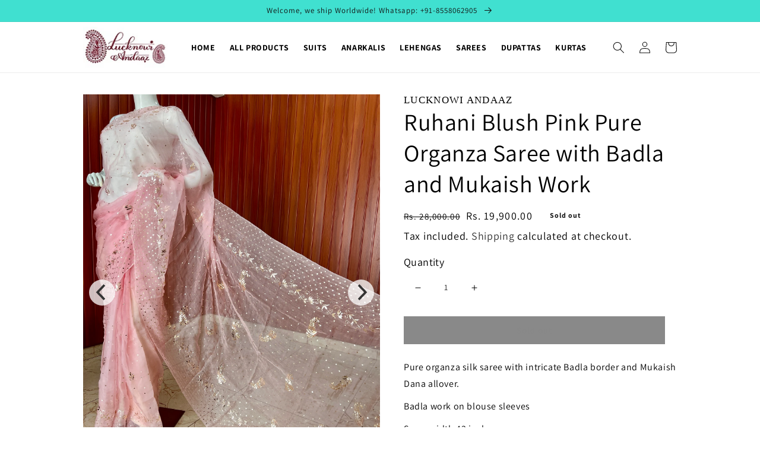

--- FILE ---
content_type: text/html; charset=utf-8
request_url: https://www.lucknowiandaaz.in/products/blush-pink-pure-organza-saree-with-badla-and-mukaish-work
body_size: 29187
content:
<!doctype html>
<html class="no-js" lang="en">
  <head>
    
      
    
    
    
    
      
    
    
    
      
    
    
    
      
    
    
    
      
    
    
    
    





   <meta name="description" content="Pure organza silk saree with intricate Badla border and Mukaish Dana allover. Badla work on blouse sleeves  Saree width 43 inches approx.  Saree length 5.5 meters, 1 meter blouse piece.">



    
      
    
    
    
    
      
    
    
    
      
    
    
    
      
    
    
    
      
    
    
    
    




  <title>Ruhani Blush Pink Pure Organza Saree with Badla and Mukaish Work</title>



    <!-- Google Tag Manager -->
<script>(function(w,d,s,l,i){w[l]=w[l]||[];w[l].push({'gtm.start':
new Date().getTime(),event:'gtm.js'});var f=d.getElementsByTagName(s)[0],
j=d.createElement(s),dl=l!='dataLayer'?'&l='+l:'';j.async=true;j.src=
'https://www.googletagmanager.com/gtm.js?id='+i+dl;f.parentNode.insertBefore(j,f);
})(window,document,'script','dataLayer','GTM-TF7W2SW');</script>
<!-- End Google Tag Manager -->
	<!-- Added by AVADA SEO Suite -->
	


	<!-- /Added by AVADA SEO Suite -->
    <meta charset="utf-8">
    <meta http-equiv="X-UA-Compatible" content="IE=edge">
    <meta name="viewport" content="width=device-width,initial-scale=1">
    <meta name="theme-color" content="">
    <link rel="canonical" href="https://www.lucknowiandaaz.in/products/blush-pink-pure-organza-saree-with-badla-and-mukaish-work">
    <link rel="preconnect" href="https://cdn.shopify.com" crossorigin>
    <link rel="stylesheet" href="https://cdnjs.cloudflare.com/ajax/libs/bootstrap/4.6.1/css/bootstrap.min.css" integrity="sha512-T584yQ/tdRR5QwOpfvDfVQUidzfgc2339Lc8uBDtcp/wYu80d7jwBgAxbyMh0a9YM9F8N3tdErpFI8iaGx6x5g==" crossorigin="anonymous" referrerpolicy="no-referrer" />
     <link rel='stylesheet' href='https://netdna.bootstrapcdn.com/font-awesome/3.2.1/css/font-awesome.min.css'><link rel="icon" type="image/png" href="//www.lucknowiandaaz.in/cdn/shop/files/wwwwwwwwwwwww_1539867513_32x32.png?v=1648700586"><link rel="preconnect" href="https://fonts.shopifycdn.com" crossorigin>

    

<meta property="og:site_name" content="Lucknowi Andaaz">
<meta property="og:url" content="https://www.lucknowiandaaz.in/products/blush-pink-pure-organza-saree-with-badla-and-mukaish-work">
<meta property="og:title" content="Ruhani Blush Pink Pure Organza Saree with Badla and Mukaish Work">
<meta property="og:type" content="product">
<meta property="og:description" content="Pure organza silk saree with intricate Badla border and Mukaish Dana allover. Badla work on blouse sleeves  Saree width 43 inches approx.  Saree length 5.5 meters, 1 meter blouse piece."><meta property="og:image" content="http://www.lucknowiandaaz.in/cdn/shop/files/135BBA43-5F1D-470A-BDD9-01DAF5C22F17.jpg?v=1712852401">
  <meta property="og:image:secure_url" content="https://www.lucknowiandaaz.in/cdn/shop/files/135BBA43-5F1D-470A-BDD9-01DAF5C22F17.jpg?v=1712852401">
  <meta property="og:image:width" content="3024">
  <meta property="og:image:height" content="4032"><meta property="og:price:amount" content="19,900.00">
  <meta property="og:price:currency" content="INR"><meta name="twitter:site" content="@LucknowiAndaaz"><meta name="twitter:card" content="summary_large_image">
<meta name="twitter:title" content="Ruhani Blush Pink Pure Organza Saree with Badla and Mukaish Work">
<meta name="twitter:description" content="Pure organza silk saree with intricate Badla border and Mukaish Dana allover. Badla work on blouse sleeves  Saree width 43 inches approx.  Saree length 5.5 meters, 1 meter blouse piece.">

	<script src="https://ajax.googleapis.com/ajax/libs/jquery/3.5.1/jquery.min.js"></script>
    <script src="//www.lucknowiandaaz.in/cdn/shop/t/1/assets/global.js?v=57185959059349415561647252940" defer="defer"></script>
    <script>window.performance && window.performance.mark && window.performance.mark('shopify.content_for_header.start');</script><meta name="google-site-verification" content="ayN-lLuIxjdk4hn8_9mbmKwo-tW1B6P4emI8iZiuFzs">
<meta id="shopify-digital-wallet" name="shopify-digital-wallet" content="/63069880536/digital_wallets/dialog">
<link rel="alternate" type="application/json+oembed" href="https://www.lucknowiandaaz.in/products/blush-pink-pure-organza-saree-with-badla-and-mukaish-work.oembed">
<script async="async" src="/checkouts/internal/preloads.js?locale=en-IN"></script>
<script id="shopify-features" type="application/json">{"accessToken":"291f952f59bb12622d3d9db82dd20d90","betas":["rich-media-storefront-analytics"],"domain":"www.lucknowiandaaz.in","predictiveSearch":true,"shopId":63069880536,"locale":"en"}</script>
<script>var Shopify = Shopify || {};
Shopify.shop = "lucknowiandaaztm.myshopify.com";
Shopify.locale = "en";
Shopify.currency = {"active":"INR","rate":"1.0"};
Shopify.country = "IN";
Shopify.theme = {"name":"Dawn","id":131072393432,"schema_name":"Dawn","schema_version":"3.0.0","theme_store_id":887,"role":"main"};
Shopify.theme.handle = "null";
Shopify.theme.style = {"id":null,"handle":null};
Shopify.cdnHost = "www.lucknowiandaaz.in/cdn";
Shopify.routes = Shopify.routes || {};
Shopify.routes.root = "/";</script>
<script type="module">!function(o){(o.Shopify=o.Shopify||{}).modules=!0}(window);</script>
<script>!function(o){function n(){var o=[];function n(){o.push(Array.prototype.slice.apply(arguments))}return n.q=o,n}var t=o.Shopify=o.Shopify||{};t.loadFeatures=n(),t.autoloadFeatures=n()}(window);</script>
<script id="shop-js-analytics" type="application/json">{"pageType":"product"}</script>
<script defer="defer" async type="module" src="//www.lucknowiandaaz.in/cdn/shopifycloud/shop-js/modules/v2/client.init-shop-cart-sync_WVOgQShq.en.esm.js"></script>
<script defer="defer" async type="module" src="//www.lucknowiandaaz.in/cdn/shopifycloud/shop-js/modules/v2/chunk.common_C_13GLB1.esm.js"></script>
<script defer="defer" async type="module" src="//www.lucknowiandaaz.in/cdn/shopifycloud/shop-js/modules/v2/chunk.modal_CLfMGd0m.esm.js"></script>
<script type="module">
  await import("//www.lucknowiandaaz.in/cdn/shopifycloud/shop-js/modules/v2/client.init-shop-cart-sync_WVOgQShq.en.esm.js");
await import("//www.lucknowiandaaz.in/cdn/shopifycloud/shop-js/modules/v2/chunk.common_C_13GLB1.esm.js");
await import("//www.lucknowiandaaz.in/cdn/shopifycloud/shop-js/modules/v2/chunk.modal_CLfMGd0m.esm.js");

  window.Shopify.SignInWithShop?.initShopCartSync?.({"fedCMEnabled":true,"windoidEnabled":true});

</script>
<script>(function() {
  var isLoaded = false;
  function asyncLoad() {
    if (isLoaded) return;
    isLoaded = true;
    var urls = ["\/\/www.powr.io\/powr.js?powr-token=lucknowiandaaztm.myshopify.com\u0026external-type=shopify\u0026shop=lucknowiandaaztm.myshopify.com","https:\/\/cdn.shopify.com\/s\/files\/1\/0449\/2568\/1820\/t\/4\/assets\/booster_currency.js?v=1624978055\u0026shop=lucknowiandaaztm.myshopify.com","https:\/\/cdn.shopify.com\/s\/files\/1\/0630\/6988\/0536\/t\/1\/assets\/pop_63069880536.js?v=1666422689\u0026shop=lucknowiandaaztm.myshopify.com","https:\/\/cdn.shopify.com\/s\/files\/1\/0084\/4470\/6879\/t\/1\/assets\/g0r1e0a1t2s0h2u1b1967spz.js?v=4099389641888479531689247904\u0026shop=lucknowiandaaztm.myshopify.com","https:\/\/ideafyi.oss-us-west-1.aliyuncs.com\/js\/blocker.js?v=2\u0026shop=lucknowiandaaztm.myshopify.com","https:\/\/widgetic.com\/sdk\/sdk.js?shop=lucknowiandaaztm.myshopify.com"];
    for (var i = 0; i < urls.length; i++) {
      var s = document.createElement('script');
      s.type = 'text/javascript';
      s.async = true;
      s.src = urls[i];
      var x = document.getElementsByTagName('script')[0];
      x.parentNode.insertBefore(s, x);
    }
  };
  if(window.attachEvent) {
    window.attachEvent('onload', asyncLoad);
  } else {
    window.addEventListener('load', asyncLoad, false);
  }
})();</script>
<script id="__st">var __st={"a":63069880536,"offset":19800,"reqid":"892fbd61-cb1c-4b38-b8ef-6a11d4a7be34-1769548640","pageurl":"www.lucknowiandaaz.in\/products\/blush-pink-pure-organza-saree-with-badla-and-mukaish-work","u":"8fcd50ba2c26","p":"product","rtyp":"product","rid":8266724442328};</script>
<script>window.ShopifyPaypalV4VisibilityTracking = true;</script>
<script id="captcha-bootstrap">!function(){'use strict';const t='contact',e='account',n='new_comment',o=[[t,t],['blogs',n],['comments',n],[t,'customer']],c=[[e,'customer_login'],[e,'guest_login'],[e,'recover_customer_password'],[e,'create_customer']],r=t=>t.map((([t,e])=>`form[action*='/${t}']:not([data-nocaptcha='true']) input[name='form_type'][value='${e}']`)).join(','),a=t=>()=>t?[...document.querySelectorAll(t)].map((t=>t.form)):[];function s(){const t=[...o],e=r(t);return a(e)}const i='password',u='form_key',d=['recaptcha-v3-token','g-recaptcha-response','h-captcha-response',i],f=()=>{try{return window.sessionStorage}catch{return}},m='__shopify_v',_=t=>t.elements[u];function p(t,e,n=!1){try{const o=window.sessionStorage,c=JSON.parse(o.getItem(e)),{data:r}=function(t){const{data:e,action:n}=t;return t[m]||n?{data:e,action:n}:{data:t,action:n}}(c);for(const[e,n]of Object.entries(r))t.elements[e]&&(t.elements[e].value=n);n&&o.removeItem(e)}catch(o){console.error('form repopulation failed',{error:o})}}const l='form_type',E='cptcha';function T(t){t.dataset[E]=!0}const w=window,h=w.document,L='Shopify',v='ce_forms',y='captcha';let A=!1;((t,e)=>{const n=(g='f06e6c50-85a8-45c8-87d0-21a2b65856fe',I='https://cdn.shopify.com/shopifycloud/storefront-forms-hcaptcha/ce_storefront_forms_captcha_hcaptcha.v1.5.2.iife.js',D={infoText:'Protected by hCaptcha',privacyText:'Privacy',termsText:'Terms'},(t,e,n)=>{const o=w[L][v],c=o.bindForm;if(c)return c(t,g,e,D).then(n);var r;o.q.push([[t,g,e,D],n]),r=I,A||(h.body.append(Object.assign(h.createElement('script'),{id:'captcha-provider',async:!0,src:r})),A=!0)});var g,I,D;w[L]=w[L]||{},w[L][v]=w[L][v]||{},w[L][v].q=[],w[L][y]=w[L][y]||{},w[L][y].protect=function(t,e){n(t,void 0,e),T(t)},Object.freeze(w[L][y]),function(t,e,n,w,h,L){const[v,y,A,g]=function(t,e,n){const i=e?o:[],u=t?c:[],d=[...i,...u],f=r(d),m=r(i),_=r(d.filter((([t,e])=>n.includes(e))));return[a(f),a(m),a(_),s()]}(w,h,L),I=t=>{const e=t.target;return e instanceof HTMLFormElement?e:e&&e.form},D=t=>v().includes(t);t.addEventListener('submit',(t=>{const e=I(t);if(!e)return;const n=D(e)&&!e.dataset.hcaptchaBound&&!e.dataset.recaptchaBound,o=_(e),c=g().includes(e)&&(!o||!o.value);(n||c)&&t.preventDefault(),c&&!n&&(function(t){try{if(!f())return;!function(t){const e=f();if(!e)return;const n=_(t);if(!n)return;const o=n.value;o&&e.removeItem(o)}(t);const e=Array.from(Array(32),(()=>Math.random().toString(36)[2])).join('');!function(t,e){_(t)||t.append(Object.assign(document.createElement('input'),{type:'hidden',name:u})),t.elements[u].value=e}(t,e),function(t,e){const n=f();if(!n)return;const o=[...t.querySelectorAll(`input[type='${i}']`)].map((({name:t})=>t)),c=[...d,...o],r={};for(const[a,s]of new FormData(t).entries())c.includes(a)||(r[a]=s);n.setItem(e,JSON.stringify({[m]:1,action:t.action,data:r}))}(t,e)}catch(e){console.error('failed to persist form',e)}}(e),e.submit())}));const S=(t,e)=>{t&&!t.dataset[E]&&(n(t,e.some((e=>e===t))),T(t))};for(const o of['focusin','change'])t.addEventListener(o,(t=>{const e=I(t);D(e)&&S(e,y())}));const B=e.get('form_key'),M=e.get(l),P=B&&M;t.addEventListener('DOMContentLoaded',(()=>{const t=y();if(P)for(const e of t)e.elements[l].value===M&&p(e,B);[...new Set([...A(),...v().filter((t=>'true'===t.dataset.shopifyCaptcha))])].forEach((e=>S(e,t)))}))}(h,new URLSearchParams(w.location.search),n,t,e,['guest_login'])})(!0,!0)}();</script>
<script integrity="sha256-4kQ18oKyAcykRKYeNunJcIwy7WH5gtpwJnB7kiuLZ1E=" data-source-attribution="shopify.loadfeatures" defer="defer" src="//www.lucknowiandaaz.in/cdn/shopifycloud/storefront/assets/storefront/load_feature-a0a9edcb.js" crossorigin="anonymous"></script>
<script data-source-attribution="shopify.dynamic_checkout.dynamic.init">var Shopify=Shopify||{};Shopify.PaymentButton=Shopify.PaymentButton||{isStorefrontPortableWallets:!0,init:function(){window.Shopify.PaymentButton.init=function(){};var t=document.createElement("script");t.src="https://www.lucknowiandaaz.in/cdn/shopifycloud/portable-wallets/latest/portable-wallets.en.js",t.type="module",document.head.appendChild(t)}};
</script>
<script data-source-attribution="shopify.dynamic_checkout.buyer_consent">
  function portableWalletsHideBuyerConsent(e){var t=document.getElementById("shopify-buyer-consent"),n=document.getElementById("shopify-subscription-policy-button");t&&n&&(t.classList.add("hidden"),t.setAttribute("aria-hidden","true"),n.removeEventListener("click",e))}function portableWalletsShowBuyerConsent(e){var t=document.getElementById("shopify-buyer-consent"),n=document.getElementById("shopify-subscription-policy-button");t&&n&&(t.classList.remove("hidden"),t.removeAttribute("aria-hidden"),n.addEventListener("click",e))}window.Shopify?.PaymentButton&&(window.Shopify.PaymentButton.hideBuyerConsent=portableWalletsHideBuyerConsent,window.Shopify.PaymentButton.showBuyerConsent=portableWalletsShowBuyerConsent);
</script>
<script>
  function portableWalletsCleanup(e){e&&e.src&&console.error("Failed to load portable wallets script "+e.src);var t=document.querySelectorAll("shopify-accelerated-checkout .shopify-payment-button__skeleton, shopify-accelerated-checkout-cart .wallet-cart-button__skeleton"),e=document.getElementById("shopify-buyer-consent");for(let e=0;e<t.length;e++)t[e].remove();e&&e.remove()}function portableWalletsNotLoadedAsModule(e){e instanceof ErrorEvent&&"string"==typeof e.message&&e.message.includes("import.meta")&&"string"==typeof e.filename&&e.filename.includes("portable-wallets")&&(window.removeEventListener("error",portableWalletsNotLoadedAsModule),window.Shopify.PaymentButton.failedToLoad=e,"loading"===document.readyState?document.addEventListener("DOMContentLoaded",window.Shopify.PaymentButton.init):window.Shopify.PaymentButton.init())}window.addEventListener("error",portableWalletsNotLoadedAsModule);
</script>

<script type="module" src="https://www.lucknowiandaaz.in/cdn/shopifycloud/portable-wallets/latest/portable-wallets.en.js" onError="portableWalletsCleanup(this)" crossorigin="anonymous"></script>
<script nomodule>
  document.addEventListener("DOMContentLoaded", portableWalletsCleanup);
</script>

<link id="shopify-accelerated-checkout-styles" rel="stylesheet" media="screen" href="https://www.lucknowiandaaz.in/cdn/shopifycloud/portable-wallets/latest/accelerated-checkout-backwards-compat.css" crossorigin="anonymous">
<style id="shopify-accelerated-checkout-cart">
        #shopify-buyer-consent {
  margin-top: 1em;
  display: inline-block;
  width: 100%;
}

#shopify-buyer-consent.hidden {
  display: none;
}

#shopify-subscription-policy-button {
  background: none;
  border: none;
  padding: 0;
  text-decoration: underline;
  font-size: inherit;
  cursor: pointer;
}

#shopify-subscription-policy-button::before {
  box-shadow: none;
}

      </style>
<script id="sections-script" data-sections="main-product,product-recommendations,header,footer" defer="defer" src="//www.lucknowiandaaz.in/cdn/shop/t/1/compiled_assets/scripts.js?v=2733"></script>
<script>window.performance && window.performance.mark && window.performance.mark('shopify.content_for_header.end');</script>


    <style data-shopify>
      @font-face {
  font-family: Assistant;
  font-weight: 400;
  font-style: normal;
  font-display: swap;
  src: url("//www.lucknowiandaaz.in/cdn/fonts/assistant/assistant_n4.9120912a469cad1cc292572851508ca49d12e768.woff2") format("woff2"),
       url("//www.lucknowiandaaz.in/cdn/fonts/assistant/assistant_n4.6e9875ce64e0fefcd3f4446b7ec9036b3ddd2985.woff") format("woff");
}

      @font-face {
  font-family: Assistant;
  font-weight: 700;
  font-style: normal;
  font-display: swap;
  src: url("//www.lucknowiandaaz.in/cdn/fonts/assistant/assistant_n7.bf44452348ec8b8efa3aa3068825305886b1c83c.woff2") format("woff2"),
       url("//www.lucknowiandaaz.in/cdn/fonts/assistant/assistant_n7.0c887fee83f6b3bda822f1150b912c72da0f7b64.woff") format("woff");
}

      
      
      @font-face {
  font-family: Assistant;
  font-weight: 400;
  font-style: normal;
  font-display: swap;
  src: url("//www.lucknowiandaaz.in/cdn/fonts/assistant/assistant_n4.9120912a469cad1cc292572851508ca49d12e768.woff2") format("woff2"),
       url("//www.lucknowiandaaz.in/cdn/fonts/assistant/assistant_n4.6e9875ce64e0fefcd3f4446b7ec9036b3ddd2985.woff") format("woff");
}


      :root {
        --font-body-family: Assistant, sans-serif;
        --font-body-style: normal;
        --font-body-weight: 400;

        --font-heading-family: Assistant, sans-serif;
        --font-heading-style: normal;
        --font-heading-weight: 400;

        --font-body-scale: 1.0;
        --font-heading-scale: 1.0;

        --color-base-text: 18, 18, 18;
        --color-shadow: 18, 18, 18;
        --color-base-background-1: 255, 255, 255;
        --color-base-background-2: 243, 243, 243;
        --color-base-solid-button-labels: 255, 255, 255;
        --color-base-outline-button-labels: 18, 18, 18;
        --color-base-accent-1: 18, 18, 18;
        --color-base-accent-2: 51, 79, 180;
        --payment-terms-background-color: #FFFFFF;

        --gradient-base-background-1: #FFFFFF;
        --gradient-base-background-2: #F3F3F3;
        --gradient-base-accent-1: #121212;
        --gradient-base-accent-2: #334FB4;

        --media-padding: px;
        --media-border-opacity: 0.95;
        --media-border-width: 1px;
        --media-radius: 0px;
        --media-shadow-opacity: 0.0;
        --media-shadow-horizontal-offset: 0px;
        --media-shadow-vertical-offset: 0px;
        --media-shadow-blur-radius: 0px;

        --page-width: 100rem;
        --page-width-margin: 0rem;

        --card-image-padding: 0.0rem;
        --card-corner-radius: 0.0rem;
        --card-text-alignment: left;
        --card-border-width: 0.0rem;
        --card-border-opacity: 0.0;
        --card-shadow-opacity: 0.1;
        --card-shadow-horizontal-offset: 0.0rem;
        --card-shadow-vertical-offset: 0.0rem;
        --card-shadow-blur-radius: 0.0rem;

        --badge-corner-radius: 4.0rem;

        --popup-border-width: 1px;
        --popup-border-opacity: 0.1;
        --popup-corner-radius: 0px;
        --popup-shadow-opacity: 0.0;
        --popup-shadow-horizontal-offset: 0px;
        --popup-shadow-vertical-offset: 0px;
        --popup-shadow-blur-radius: 0px;

        --drawer-border-width: 1px;
        --drawer-border-opacity: 0.1;
        --drawer-shadow-opacity: 0.0;
        --drawer-shadow-horizontal-offset: 0px;
        --drawer-shadow-vertical-offset: 0px;
        --drawer-shadow-blur-radius: 0px;

        --spacing-sections-desktop: 0px;
        --spacing-sections-mobile: 0px;

        --grid-desktop-vertical-spacing: 8px;
        --grid-desktop-horizontal-spacing: 8px;
        --grid-mobile-vertical-spacing: 4px;
        --grid-mobile-horizontal-spacing: 4px;

        --text-boxes-border-opacity: 0.0;
        --text-boxes-border-width: 0px;
        --text-boxes-radius: 0px;
        --text-boxes-shadow-opacity: 0.0;
        --text-boxes-shadow-horizontal-offset: 0px;
        --text-boxes-shadow-vertical-offset: 0px;
        --text-boxes-shadow-blur-radius: 0px;

        --buttons-radius: 0px;
        --buttons-radius-outset: 0px;
        --buttons-border-width: 1px;
        --buttons-border-opacity: 1.0;
        --buttons-shadow-opacity: 0.0;
        --buttons-shadow-horizontal-offset: 0px;
        --buttons-shadow-vertical-offset: 0px;
        --buttons-shadow-blur-radius: 0px;
        --buttons-border-offset: 0px;

        --inputs-radius: 0px;
        --inputs-border-width: 1px;
        --inputs-border-opacity: 0.55;
        --inputs-shadow-opacity: 0.0;
        --inputs-shadow-horizontal-offset: 0px;
        --inputs-margin-offset: 0px;
        --inputs-shadow-vertical-offset: 0px;
        --inputs-shadow-blur-radius: 0px;
        --inputs-radius-outset: 0px;

        --variant-pills-radius: 40px;
        --variant-pills-border-width: 1px;
        --variant-pills-border-opacity: 0.55;
        --variant-pills-shadow-opacity: 0.0;
        --variant-pills-shadow-horizontal-offset: 0px;
        --variant-pills-shadow-vertical-offset: 0px;
        --variant-pills-shadow-blur-radius: 0px;
      }

      *,
      *::before,
      *::after {
        box-sizing: inherit;
      }

      html {
        box-sizing: border-box;
        font-size: calc(var(--font-body-scale) * 62.5%);
        height: 100%;
      }

      body {
        display: grid;
        grid-template-rows: auto auto 1fr auto;
        grid-template-columns: 100%;
        min-height: 100%;
        margin: 0;
        font-size: 1.5rem;
        letter-spacing: 0.06rem;
        line-height: calc(1 + 0.8 / var(--font-body-scale));
        font-family: var(--font-body-family);
        font-style: var(--font-body-style);
        font-weight: var(--font-body-weight);
      }

      @media screen and (min-width: 750px) {
        body {
          font-size: 1.6rem;
        }
      }
    </style>

    <link href="//www.lucknowiandaaz.in/cdn/shop/t/1/assets/base.css?v=93581331618693873781651054611" rel="stylesheet" type="text/css" media="all" />
<link rel="preload" as="font" href="//www.lucknowiandaaz.in/cdn/fonts/assistant/assistant_n4.9120912a469cad1cc292572851508ca49d12e768.woff2" type="font/woff2" crossorigin><link rel="preload" as="font" href="//www.lucknowiandaaz.in/cdn/fonts/assistant/assistant_n4.9120912a469cad1cc292572851508ca49d12e768.woff2" type="font/woff2" crossorigin><link rel="stylesheet" href="//www.lucknowiandaaz.in/cdn/shop/t/1/assets/component-predictive-search.css?v=165644661289088488651645859127" media="print" onload="this.media='all'"><script>document.documentElement.className = document.documentElement.className.replace('no-js', 'js');
    if (Shopify.designMode) {
      document.documentElement.classList.add('shopify-design-mode');
    }
    </script>
    <link href="//www.lucknowiandaaz.in/cdn/shop/t/1/assets/flickity.css?v=112557130868219244861647252570" rel="stylesheet" type="text/css" media="all" />
	<script src="//www.lucknowiandaaz.in/cdn/shop/t/1/assets/flickity.js?v=82551016261319516791647252561" type="text/javascript"></script>
  
  












<script src="https://cdn.shopify.com/extensions/a9a32278-85fd-435d-a2e4-15afbc801656/nova-multi-currency-converter-1/assets/nova-cur-app-embed.js" type="text/javascript" defer="defer"></script>
<link href="https://cdn.shopify.com/extensions/a9a32278-85fd-435d-a2e4-15afbc801656/nova-multi-currency-converter-1/assets/nova-cur.css" rel="stylesheet" type="text/css" media="all">
<script src="https://cdn.shopify.com/extensions/1aff304a-11ec-47a0-aee1-7f4ae56792d4/tydal-popups-email-pop-ups-4/assets/pop-app-embed.js" type="text/javascript" defer="defer"></script>
<link href="https://monorail-edge.shopifysvc.com" rel="dns-prefetch">
<script>(function(){if ("sendBeacon" in navigator && "performance" in window) {try {var session_token_from_headers = performance.getEntriesByType('navigation')[0].serverTiming.find(x => x.name == '_s').description;} catch {var session_token_from_headers = undefined;}var session_cookie_matches = document.cookie.match(/_shopify_s=([^;]*)/);var session_token_from_cookie = session_cookie_matches && session_cookie_matches.length === 2 ? session_cookie_matches[1] : "";var session_token = session_token_from_headers || session_token_from_cookie || "";function handle_abandonment_event(e) {var entries = performance.getEntries().filter(function(entry) {return /monorail-edge.shopifysvc.com/.test(entry.name);});if (!window.abandonment_tracked && entries.length === 0) {window.abandonment_tracked = true;var currentMs = Date.now();var navigation_start = performance.timing.navigationStart;var payload = {shop_id: 63069880536,url: window.location.href,navigation_start,duration: currentMs - navigation_start,session_token,page_type: "product"};window.navigator.sendBeacon("https://monorail-edge.shopifysvc.com/v1/produce", JSON.stringify({schema_id: "online_store_buyer_site_abandonment/1.1",payload: payload,metadata: {event_created_at_ms: currentMs,event_sent_at_ms: currentMs}}));}}window.addEventListener('pagehide', handle_abandonment_event);}}());</script>
<script id="web-pixels-manager-setup">(function e(e,d,r,n,o){if(void 0===o&&(o={}),!Boolean(null===(a=null===(i=window.Shopify)||void 0===i?void 0:i.analytics)||void 0===a?void 0:a.replayQueue)){var i,a;window.Shopify=window.Shopify||{};var t=window.Shopify;t.analytics=t.analytics||{};var s=t.analytics;s.replayQueue=[],s.publish=function(e,d,r){return s.replayQueue.push([e,d,r]),!0};try{self.performance.mark("wpm:start")}catch(e){}var l=function(){var e={modern:/Edge?\/(1{2}[4-9]|1[2-9]\d|[2-9]\d{2}|\d{4,})\.\d+(\.\d+|)|Firefox\/(1{2}[4-9]|1[2-9]\d|[2-9]\d{2}|\d{4,})\.\d+(\.\d+|)|Chrom(ium|e)\/(9{2}|\d{3,})\.\d+(\.\d+|)|(Maci|X1{2}).+ Version\/(15\.\d+|(1[6-9]|[2-9]\d|\d{3,})\.\d+)([,.]\d+|)( \(\w+\)|)( Mobile\/\w+|) Safari\/|Chrome.+OPR\/(9{2}|\d{3,})\.\d+\.\d+|(CPU[ +]OS|iPhone[ +]OS|CPU[ +]iPhone|CPU IPhone OS|CPU iPad OS)[ +]+(15[._]\d+|(1[6-9]|[2-9]\d|\d{3,})[._]\d+)([._]\d+|)|Android:?[ /-](13[3-9]|1[4-9]\d|[2-9]\d{2}|\d{4,})(\.\d+|)(\.\d+|)|Android.+Firefox\/(13[5-9]|1[4-9]\d|[2-9]\d{2}|\d{4,})\.\d+(\.\d+|)|Android.+Chrom(ium|e)\/(13[3-9]|1[4-9]\d|[2-9]\d{2}|\d{4,})\.\d+(\.\d+|)|SamsungBrowser\/([2-9]\d|\d{3,})\.\d+/,legacy:/Edge?\/(1[6-9]|[2-9]\d|\d{3,})\.\d+(\.\d+|)|Firefox\/(5[4-9]|[6-9]\d|\d{3,})\.\d+(\.\d+|)|Chrom(ium|e)\/(5[1-9]|[6-9]\d|\d{3,})\.\d+(\.\d+|)([\d.]+$|.*Safari\/(?![\d.]+ Edge\/[\d.]+$))|(Maci|X1{2}).+ Version\/(10\.\d+|(1[1-9]|[2-9]\d|\d{3,})\.\d+)([,.]\d+|)( \(\w+\)|)( Mobile\/\w+|) Safari\/|Chrome.+OPR\/(3[89]|[4-9]\d|\d{3,})\.\d+\.\d+|(CPU[ +]OS|iPhone[ +]OS|CPU[ +]iPhone|CPU IPhone OS|CPU iPad OS)[ +]+(10[._]\d+|(1[1-9]|[2-9]\d|\d{3,})[._]\d+)([._]\d+|)|Android:?[ /-](13[3-9]|1[4-9]\d|[2-9]\d{2}|\d{4,})(\.\d+|)(\.\d+|)|Mobile Safari.+OPR\/([89]\d|\d{3,})\.\d+\.\d+|Android.+Firefox\/(13[5-9]|1[4-9]\d|[2-9]\d{2}|\d{4,})\.\d+(\.\d+|)|Android.+Chrom(ium|e)\/(13[3-9]|1[4-9]\d|[2-9]\d{2}|\d{4,})\.\d+(\.\d+|)|Android.+(UC? ?Browser|UCWEB|U3)[ /]?(15\.([5-9]|\d{2,})|(1[6-9]|[2-9]\d|\d{3,})\.\d+)\.\d+|SamsungBrowser\/(5\.\d+|([6-9]|\d{2,})\.\d+)|Android.+MQ{2}Browser\/(14(\.(9|\d{2,})|)|(1[5-9]|[2-9]\d|\d{3,})(\.\d+|))(\.\d+|)|K[Aa][Ii]OS\/(3\.\d+|([4-9]|\d{2,})\.\d+)(\.\d+|)/},d=e.modern,r=e.legacy,n=navigator.userAgent;return n.match(d)?"modern":n.match(r)?"legacy":"unknown"}(),u="modern"===l?"modern":"legacy",c=(null!=n?n:{modern:"",legacy:""})[u],f=function(e){return[e.baseUrl,"/wpm","/b",e.hashVersion,"modern"===e.buildTarget?"m":"l",".js"].join("")}({baseUrl:d,hashVersion:r,buildTarget:u}),m=function(e){var d=e.version,r=e.bundleTarget,n=e.surface,o=e.pageUrl,i=e.monorailEndpoint;return{emit:function(e){var a=e.status,t=e.errorMsg,s=(new Date).getTime(),l=JSON.stringify({metadata:{event_sent_at_ms:s},events:[{schema_id:"web_pixels_manager_load/3.1",payload:{version:d,bundle_target:r,page_url:o,status:a,surface:n,error_msg:t},metadata:{event_created_at_ms:s}}]});if(!i)return console&&console.warn&&console.warn("[Web Pixels Manager] No Monorail endpoint provided, skipping logging."),!1;try{return self.navigator.sendBeacon.bind(self.navigator)(i,l)}catch(e){}var u=new XMLHttpRequest;try{return u.open("POST",i,!0),u.setRequestHeader("Content-Type","text/plain"),u.send(l),!0}catch(e){return console&&console.warn&&console.warn("[Web Pixels Manager] Got an unhandled error while logging to Monorail."),!1}}}}({version:r,bundleTarget:l,surface:e.surface,pageUrl:self.location.href,monorailEndpoint:e.monorailEndpoint});try{o.browserTarget=l,function(e){var d=e.src,r=e.async,n=void 0===r||r,o=e.onload,i=e.onerror,a=e.sri,t=e.scriptDataAttributes,s=void 0===t?{}:t,l=document.createElement("script"),u=document.querySelector("head"),c=document.querySelector("body");if(l.async=n,l.src=d,a&&(l.integrity=a,l.crossOrigin="anonymous"),s)for(var f in s)if(Object.prototype.hasOwnProperty.call(s,f))try{l.dataset[f]=s[f]}catch(e){}if(o&&l.addEventListener("load",o),i&&l.addEventListener("error",i),u)u.appendChild(l);else{if(!c)throw new Error("Did not find a head or body element to append the script");c.appendChild(l)}}({src:f,async:!0,onload:function(){if(!function(){var e,d;return Boolean(null===(d=null===(e=window.Shopify)||void 0===e?void 0:e.analytics)||void 0===d?void 0:d.initialized)}()){var d=window.webPixelsManager.init(e)||void 0;if(d){var r=window.Shopify.analytics;r.replayQueue.forEach((function(e){var r=e[0],n=e[1],o=e[2];d.publishCustomEvent(r,n,o)})),r.replayQueue=[],r.publish=d.publishCustomEvent,r.visitor=d.visitor,r.initialized=!0}}},onerror:function(){return m.emit({status:"failed",errorMsg:"".concat(f," has failed to load")})},sri:function(e){var d=/^sha384-[A-Za-z0-9+/=]+$/;return"string"==typeof e&&d.test(e)}(c)?c:"",scriptDataAttributes:o}),m.emit({status:"loading"})}catch(e){m.emit({status:"failed",errorMsg:(null==e?void 0:e.message)||"Unknown error"})}}})({shopId: 63069880536,storefrontBaseUrl: "https://www.lucknowiandaaz.in",extensionsBaseUrl: "https://extensions.shopifycdn.com/cdn/shopifycloud/web-pixels-manager",monorailEndpoint: "https://monorail-edge.shopifysvc.com/unstable/produce_batch",surface: "storefront-renderer",enabledBetaFlags: ["2dca8a86"],webPixelsConfigList: [{"id":"501842136","configuration":"{\"config\":\"{\\\"pixel_id\\\":\\\"GT-T5PXWPW\\\",\\\"target_country\\\":\\\"IN\\\",\\\"gtag_events\\\":[{\\\"type\\\":\\\"purchase\\\",\\\"action_label\\\":\\\"MC-WMR99Q1CKF\\\"},{\\\"type\\\":\\\"page_view\\\",\\\"action_label\\\":\\\"MC-WMR99Q1CKF\\\"},{\\\"type\\\":\\\"view_item\\\",\\\"action_label\\\":\\\"MC-WMR99Q1CKF\\\"}],\\\"enable_monitoring_mode\\\":false}\"}","eventPayloadVersion":"v1","runtimeContext":"OPEN","scriptVersion":"b2a88bafab3e21179ed38636efcd8a93","type":"APP","apiClientId":1780363,"privacyPurposes":[],"dataSharingAdjustments":{"protectedCustomerApprovalScopes":["read_customer_address","read_customer_email","read_customer_name","read_customer_personal_data","read_customer_phone"]}},{"id":"shopify-app-pixel","configuration":"{}","eventPayloadVersion":"v1","runtimeContext":"STRICT","scriptVersion":"0450","apiClientId":"shopify-pixel","type":"APP","privacyPurposes":["ANALYTICS","MARKETING"]},{"id":"shopify-custom-pixel","eventPayloadVersion":"v1","runtimeContext":"LAX","scriptVersion":"0450","apiClientId":"shopify-pixel","type":"CUSTOM","privacyPurposes":["ANALYTICS","MARKETING"]}],isMerchantRequest: false,initData: {"shop":{"name":"Lucknowi Andaaz","paymentSettings":{"currencyCode":"INR"},"myshopifyDomain":"lucknowiandaaztm.myshopify.com","countryCode":"IN","storefrontUrl":"https:\/\/www.lucknowiandaaz.in"},"customer":null,"cart":null,"checkout":null,"productVariants":[{"price":{"amount":19900.0,"currencyCode":"INR"},"product":{"title":"Ruhani Blush Pink Pure Organza Saree with Badla and Mukaish Work","vendor":"Lucknowi Andaaz","id":"8266724442328","untranslatedTitle":"Ruhani Blush Pink Pure Organza Saree with Badla and Mukaish Work","url":"\/products\/blush-pink-pure-organza-saree-with-badla-and-mukaish-work","type":"chikankari saree"},"id":"44706833629400","image":{"src":"\/\/www.lucknowiandaaz.in\/cdn\/shop\/files\/135BBA43-5F1D-470A-BDD9-01DAF5C22F17.jpg?v=1712852401"},"sku":null,"title":"Default Title","untranslatedTitle":"Default Title"}],"purchasingCompany":null},},"https://www.lucknowiandaaz.in/cdn","fcfee988w5aeb613cpc8e4bc33m6693e112",{"modern":"","legacy":""},{"shopId":"63069880536","storefrontBaseUrl":"https:\/\/www.lucknowiandaaz.in","extensionBaseUrl":"https:\/\/extensions.shopifycdn.com\/cdn\/shopifycloud\/web-pixels-manager","surface":"storefront-renderer","enabledBetaFlags":"[\"2dca8a86\"]","isMerchantRequest":"false","hashVersion":"fcfee988w5aeb613cpc8e4bc33m6693e112","publish":"custom","events":"[[\"page_viewed\",{}],[\"product_viewed\",{\"productVariant\":{\"price\":{\"amount\":19900.0,\"currencyCode\":\"INR\"},\"product\":{\"title\":\"Ruhani Blush Pink Pure Organza Saree with Badla and Mukaish Work\",\"vendor\":\"Lucknowi Andaaz\",\"id\":\"8266724442328\",\"untranslatedTitle\":\"Ruhani Blush Pink Pure Organza Saree with Badla and Mukaish Work\",\"url\":\"\/products\/blush-pink-pure-organza-saree-with-badla-and-mukaish-work\",\"type\":\"chikankari saree\"},\"id\":\"44706833629400\",\"image\":{\"src\":\"\/\/www.lucknowiandaaz.in\/cdn\/shop\/files\/135BBA43-5F1D-470A-BDD9-01DAF5C22F17.jpg?v=1712852401\"},\"sku\":null,\"title\":\"Default Title\",\"untranslatedTitle\":\"Default Title\"}}]]"});</script><script>
  window.ShopifyAnalytics = window.ShopifyAnalytics || {};
  window.ShopifyAnalytics.meta = window.ShopifyAnalytics.meta || {};
  window.ShopifyAnalytics.meta.currency = 'INR';
  var meta = {"product":{"id":8266724442328,"gid":"gid:\/\/shopify\/Product\/8266724442328","vendor":"Lucknowi Andaaz","type":"chikankari saree","handle":"blush-pink-pure-organza-saree-with-badla-and-mukaish-work","variants":[{"id":44706833629400,"price":1990000,"name":"Ruhani Blush Pink Pure Organza Saree with Badla and Mukaish Work","public_title":null,"sku":null}],"remote":false},"page":{"pageType":"product","resourceType":"product","resourceId":8266724442328,"requestId":"892fbd61-cb1c-4b38-b8ef-6a11d4a7be34-1769548640"}};
  for (var attr in meta) {
    window.ShopifyAnalytics.meta[attr] = meta[attr];
  }
</script>
<script class="analytics">
  (function () {
    var customDocumentWrite = function(content) {
      var jquery = null;

      if (window.jQuery) {
        jquery = window.jQuery;
      } else if (window.Checkout && window.Checkout.$) {
        jquery = window.Checkout.$;
      }

      if (jquery) {
        jquery('body').append(content);
      }
    };

    var hasLoggedConversion = function(token) {
      if (token) {
        return document.cookie.indexOf('loggedConversion=' + token) !== -1;
      }
      return false;
    }

    var setCookieIfConversion = function(token) {
      if (token) {
        var twoMonthsFromNow = new Date(Date.now());
        twoMonthsFromNow.setMonth(twoMonthsFromNow.getMonth() + 2);

        document.cookie = 'loggedConversion=' + token + '; expires=' + twoMonthsFromNow;
      }
    }

    var trekkie = window.ShopifyAnalytics.lib = window.trekkie = window.trekkie || [];
    if (trekkie.integrations) {
      return;
    }
    trekkie.methods = [
      'identify',
      'page',
      'ready',
      'track',
      'trackForm',
      'trackLink'
    ];
    trekkie.factory = function(method) {
      return function() {
        var args = Array.prototype.slice.call(arguments);
        args.unshift(method);
        trekkie.push(args);
        return trekkie;
      };
    };
    for (var i = 0; i < trekkie.methods.length; i++) {
      var key = trekkie.methods[i];
      trekkie[key] = trekkie.factory(key);
    }
    trekkie.load = function(config) {
      trekkie.config = config || {};
      trekkie.config.initialDocumentCookie = document.cookie;
      var first = document.getElementsByTagName('script')[0];
      var script = document.createElement('script');
      script.type = 'text/javascript';
      script.onerror = function(e) {
        var scriptFallback = document.createElement('script');
        scriptFallback.type = 'text/javascript';
        scriptFallback.onerror = function(error) {
                var Monorail = {
      produce: function produce(monorailDomain, schemaId, payload) {
        var currentMs = new Date().getTime();
        var event = {
          schema_id: schemaId,
          payload: payload,
          metadata: {
            event_created_at_ms: currentMs,
            event_sent_at_ms: currentMs
          }
        };
        return Monorail.sendRequest("https://" + monorailDomain + "/v1/produce", JSON.stringify(event));
      },
      sendRequest: function sendRequest(endpointUrl, payload) {
        // Try the sendBeacon API
        if (window && window.navigator && typeof window.navigator.sendBeacon === 'function' && typeof window.Blob === 'function' && !Monorail.isIos12()) {
          var blobData = new window.Blob([payload], {
            type: 'text/plain'
          });

          if (window.navigator.sendBeacon(endpointUrl, blobData)) {
            return true;
          } // sendBeacon was not successful

        } // XHR beacon

        var xhr = new XMLHttpRequest();

        try {
          xhr.open('POST', endpointUrl);
          xhr.setRequestHeader('Content-Type', 'text/plain');
          xhr.send(payload);
        } catch (e) {
          console.log(e);
        }

        return false;
      },
      isIos12: function isIos12() {
        return window.navigator.userAgent.lastIndexOf('iPhone; CPU iPhone OS 12_') !== -1 || window.navigator.userAgent.lastIndexOf('iPad; CPU OS 12_') !== -1;
      }
    };
    Monorail.produce('monorail-edge.shopifysvc.com',
      'trekkie_storefront_load_errors/1.1',
      {shop_id: 63069880536,
      theme_id: 131072393432,
      app_name: "storefront",
      context_url: window.location.href,
      source_url: "//www.lucknowiandaaz.in/cdn/s/trekkie.storefront.a804e9514e4efded663580eddd6991fcc12b5451.min.js"});

        };
        scriptFallback.async = true;
        scriptFallback.src = '//www.lucknowiandaaz.in/cdn/s/trekkie.storefront.a804e9514e4efded663580eddd6991fcc12b5451.min.js';
        first.parentNode.insertBefore(scriptFallback, first);
      };
      script.async = true;
      script.src = '//www.lucknowiandaaz.in/cdn/s/trekkie.storefront.a804e9514e4efded663580eddd6991fcc12b5451.min.js';
      first.parentNode.insertBefore(script, first);
    };
    trekkie.load(
      {"Trekkie":{"appName":"storefront","development":false,"defaultAttributes":{"shopId":63069880536,"isMerchantRequest":null,"themeId":131072393432,"themeCityHash":"11997067809407376191","contentLanguage":"en","currency":"INR","eventMetadataId":"ffa3a266-ba0e-41de-9c28-498d9668de89"},"isServerSideCookieWritingEnabled":true,"monorailRegion":"shop_domain","enabledBetaFlags":["65f19447","b5387b81"]},"Session Attribution":{},"S2S":{"facebookCapiEnabled":false,"source":"trekkie-storefront-renderer","apiClientId":580111}}
    );

    var loaded = false;
    trekkie.ready(function() {
      if (loaded) return;
      loaded = true;

      window.ShopifyAnalytics.lib = window.trekkie;

      var originalDocumentWrite = document.write;
      document.write = customDocumentWrite;
      try { window.ShopifyAnalytics.merchantGoogleAnalytics.call(this); } catch(error) {};
      document.write = originalDocumentWrite;

      window.ShopifyAnalytics.lib.page(null,{"pageType":"product","resourceType":"product","resourceId":8266724442328,"requestId":"892fbd61-cb1c-4b38-b8ef-6a11d4a7be34-1769548640","shopifyEmitted":true});

      var match = window.location.pathname.match(/checkouts\/(.+)\/(thank_you|post_purchase)/)
      var token = match? match[1]: undefined;
      if (!hasLoggedConversion(token)) {
        setCookieIfConversion(token);
        window.ShopifyAnalytics.lib.track("Viewed Product",{"currency":"INR","variantId":44706833629400,"productId":8266724442328,"productGid":"gid:\/\/shopify\/Product\/8266724442328","name":"Ruhani Blush Pink Pure Organza Saree with Badla and Mukaish Work","price":"19900.00","sku":null,"brand":"Lucknowi Andaaz","variant":null,"category":"chikankari saree","nonInteraction":true,"remote":false},undefined,undefined,{"shopifyEmitted":true});
      window.ShopifyAnalytics.lib.track("monorail:\/\/trekkie_storefront_viewed_product\/1.1",{"currency":"INR","variantId":44706833629400,"productId":8266724442328,"productGid":"gid:\/\/shopify\/Product\/8266724442328","name":"Ruhani Blush Pink Pure Organza Saree with Badla and Mukaish Work","price":"19900.00","sku":null,"brand":"Lucknowi Andaaz","variant":null,"category":"chikankari saree","nonInteraction":true,"remote":false,"referer":"https:\/\/www.lucknowiandaaz.in\/products\/blush-pink-pure-organza-saree-with-badla-and-mukaish-work"});
      }
    });


        var eventsListenerScript = document.createElement('script');
        eventsListenerScript.async = true;
        eventsListenerScript.src = "//www.lucknowiandaaz.in/cdn/shopifycloud/storefront/assets/shop_events_listener-3da45d37.js";
        document.getElementsByTagName('head')[0].appendChild(eventsListenerScript);

})();</script>
<script
  defer
  src="https://www.lucknowiandaaz.in/cdn/shopifycloud/perf-kit/shopify-perf-kit-3.0.4.min.js"
  data-application="storefront-renderer"
  data-shop-id="63069880536"
  data-render-region="gcp-us-east1"
  data-page-type="product"
  data-theme-instance-id="131072393432"
  data-theme-name="Dawn"
  data-theme-version="3.0.0"
  data-monorail-region="shop_domain"
  data-resource-timing-sampling-rate="10"
  data-shs="true"
  data-shs-beacon="true"
  data-shs-export-with-fetch="true"
  data-shs-logs-sample-rate="1"
  data-shs-beacon-endpoint="https://www.lucknowiandaaz.in/api/collect"
></script>
</head>

  <body class="gradient">
    <!-- Google Tag Manager (noscript) -->
<noscript><iframe src="https://www.googletagmanager.com/ns.html?id=GTM-TF7W2SW"
height="0" width="0" style="display:none;visibility:hidden"></iframe></noscript>
<!-- End Google Tag Manager (noscript) -->
    <a class="skip-to-content-link button visually-hidden" href="#MainContent">
      Skip to content
    </a>

    <div id="shopify-section-announcement-bar" class="shopify-section"><div class="announcement-bar color-background-1 gradient" role="region" aria-label="Announcement" ><a href="https://wa.me/message/P7JK2E3DQK2IE1" class="announcement-bar__link link link--text focus-inset animate-arrow"><p class="announcement-bar__message h5">
                Welcome, we ship Worldwide! Whatsapp: +91-8558062905
<svg viewBox="0 0 14 10" fill="none" aria-hidden="true" focusable="false" role="presentation" class="icon icon-arrow" xmlns="http://www.w3.org/2000/svg">
  <path fill-rule="evenodd" clip-rule="evenodd" d="M8.537.808a.5.5 0 01.817-.162l4 4a.5.5 0 010 .708l-4 4a.5.5 0 11-.708-.708L11.793 5.5H1a.5.5 0 010-1h10.793L8.646 1.354a.5.5 0 01-.109-.546z" fill="currentColor">
</svg>

</p></a></div>
</div>
    <div id="shopify-section-header" class="shopify-section section-header"><link rel="stylesheet" href="//www.lucknowiandaaz.in/cdn/shop/t/1/assets/component-list-menu.css?v=129267058877082496571645859133" media="print" onload="this.media='all'">
<link rel="stylesheet" href="//www.lucknowiandaaz.in/cdn/shop/t/1/assets/component-search.css?v=96455689198851321781645859122" media="print" onload="this.media='all'">
<link rel="stylesheet" href="//www.lucknowiandaaz.in/cdn/shop/t/1/assets/component-menu-drawer.css?v=126731818748055994231645859125" media="print" onload="this.media='all'">
<link rel="stylesheet" href="//www.lucknowiandaaz.in/cdn/shop/t/1/assets/component-cart-notification.css?v=107019900565326663291645859120" media="print" onload="this.media='all'">
<link rel="stylesheet" href="//www.lucknowiandaaz.in/cdn/shop/t/1/assets/component-cart-items.css?v=45858802644496945541645859145" media="print" onload="this.media='all'"><link rel="stylesheet" href="//www.lucknowiandaaz.in/cdn/shop/t/1/assets/component-price.css?v=112673864592427438181648122399" media="print" onload="this.media='all'">
  <link rel="stylesheet" href="//www.lucknowiandaaz.in/cdn/shop/t/1/assets/component-loading-overlay.css?v=167310470843593579841645859149" media="print" onload="this.media='all'"><noscript><link href="//www.lucknowiandaaz.in/cdn/shop/t/1/assets/component-list-menu.css?v=129267058877082496571645859133" rel="stylesheet" type="text/css" media="all" /></noscript>
<noscript><link href="//www.lucknowiandaaz.in/cdn/shop/t/1/assets/component-search.css?v=96455689198851321781645859122" rel="stylesheet" type="text/css" media="all" /></noscript>
<noscript><link href="//www.lucknowiandaaz.in/cdn/shop/t/1/assets/component-menu-drawer.css?v=126731818748055994231645859125" rel="stylesheet" type="text/css" media="all" /></noscript>
<noscript><link href="//www.lucknowiandaaz.in/cdn/shop/t/1/assets/component-cart-notification.css?v=107019900565326663291645859120" rel="stylesheet" type="text/css" media="all" /></noscript>
<noscript><link href="//www.lucknowiandaaz.in/cdn/shop/t/1/assets/component-cart-items.css?v=45858802644496945541645859145" rel="stylesheet" type="text/css" media="all" /></noscript>

<style>
  header-drawer {
    justify-self: start;
    margin-left: -1.2rem;
  }

  @media screen and (min-width: 990px) {
    header-drawer {
      display: none;
    }
  }

  .menu-drawer-container {
    display: flex;
  }

  .list-menu {
    list-style: none;
    padding: 0;
    margin: 0;
  }

  .list-menu--inline {
    display: inline-flex;
    flex-wrap: wrap;
  }

  summary.list-menu__item {
    padding-right: 2.7rem;
  }

  .list-menu__item {
    display: flex;
    align-items: center;
    line-height: calc(1 + 0.3 / var(--font-body-scale));
  }

  .list-menu__item--link {
    text-decoration: none;
    padding-bottom: 1rem;
    padding-top: 1rem;
    line-height: calc(1 + 0.8 / var(--font-body-scale));
  }

  @media screen and (min-width: 750px) {
    .list-menu__item--link {
      padding-bottom: 0.5rem;
      padding-top: 0.5rem;
    }
  }
</style><style data-shopify>.section-header {
    margin-bottom: 0px;
  }

  @media screen and (min-width: 750px) {
    .section-header {
      margin-bottom: 0px;
    }
  }</style><script src="//www.lucknowiandaaz.in/cdn/shop/t/1/assets/details-disclosure.js?v=118626640824924522881645859142" defer="defer"></script>
<script src="//www.lucknowiandaaz.in/cdn/shop/t/1/assets/details-modal.js?v=4511761896672669691645859141" defer="defer"></script>
<script src="//www.lucknowiandaaz.in/cdn/shop/t/1/assets/cart-notification.js?v=18770815536247936311645859123" defer="defer"></script>

<svg xmlns="http://www.w3.org/2000/svg" class="hidden">
  <symbol id="icon-search" viewbox="0 0 18 19" fill="none">
    <path fill-rule="evenodd" clip-rule="evenodd" d="M11.03 11.68A5.784 5.784 0 112.85 3.5a5.784 5.784 0 018.18 8.18zm.26 1.12a6.78 6.78 0 11.72-.7l5.4 5.4a.5.5 0 11-.71.7l-5.41-5.4z" fill="currentColor"/>
  </symbol>

  <symbol id="icon-close" class="icon icon-close" fill="none" viewBox="0 0 18 17">
    <path d="M.865 15.978a.5.5 0 00.707.707l7.433-7.431 7.579 7.282a.501.501 0 00.846-.37.5.5 0 00-.153-.351L9.712 8.546l7.417-7.416a.5.5 0 10-.707-.708L8.991 7.853 1.413.573a.5.5 0 10-.693.72l7.563 7.268-7.418 7.417z" fill="currentColor">
  </symbol>
</svg>
<sticky-header class="header-wrapper color-background-1 gradient header-wrapper--border-bottom">
  <header class="header header--middle-left page-width header--has-menu"><header-drawer data-breakpoint="tablet">
        <details id="Details-menu-drawer-container" class="menu-drawer-container">
          <summary class="header__icon header__icon--menu header__icon--summary link focus-inset" aria-label="Menu">
            <span>
              <svg xmlns="http://www.w3.org/2000/svg" aria-hidden="true" focusable="false" role="presentation" class="icon icon-hamburger" fill="none" viewBox="0 0 18 16">
  <path d="M1 .5a.5.5 0 100 1h15.71a.5.5 0 000-1H1zM.5 8a.5.5 0 01.5-.5h15.71a.5.5 0 010 1H1A.5.5 0 01.5 8zm0 7a.5.5 0 01.5-.5h15.71a.5.5 0 010 1H1a.5.5 0 01-.5-.5z" fill="currentColor">
</svg>

              <svg xmlns="http://www.w3.org/2000/svg" aria-hidden="true" focusable="false" role="presentation" class="icon icon-close" fill="none" viewBox="0 0 18 17">
  <path d="M.865 15.978a.5.5 0 00.707.707l7.433-7.431 7.579 7.282a.501.501 0 00.846-.37.5.5 0 00-.153-.351L9.712 8.546l7.417-7.416a.5.5 0 10-.707-.708L8.991 7.853 1.413.573a.5.5 0 10-.693.72l7.563 7.268-7.418 7.417z" fill="currentColor">
</svg>

            </span>
          </summary>
          <div id="menu-drawer" class="menu-drawer motion-reduce" tabindex="-1">
            <div class="menu-drawer__inner-container">
              <div class="menu-drawer__navigation-container">
                <nav class="menu-drawer__navigation">
                  <ul class="menu-drawer__menu list-menu" role="list"><li><a href="/" class="menu-drawer__menu-item list-menu__item link link--text focus-inset">
                            Home
                          </a></li><li><a href="/collections/all" class="menu-drawer__menu-item list-menu__item link link--text focus-inset">
                            All products
                          </a></li><li><a href="/collections/suits" class="menu-drawer__menu-item list-menu__item link link--text focus-inset">
                            Suits
                          </a></li><li><a href="/collections/chikankari-anarkali" class="menu-drawer__menu-item list-menu__item link link--text focus-inset">
                             Anarkalis
                          </a></li><li><a href="/collections/lehengas" class="menu-drawer__menu-item list-menu__item link link--text focus-inset">
                            Lehengas
                          </a></li><li><a href="/collections/sarees" class="menu-drawer__menu-item list-menu__item link link--text focus-inset">
                            Sarees
                          </a></li><li><a href="/collections/dupattas" class="menu-drawer__menu-item list-menu__item link link--text focus-inset">
                            Dupattas
                          </a></li><li><a href="/collections/chikankari-stitched-kurtis" class="menu-drawer__menu-item list-menu__item link link--text focus-inset">
                            Kurtas
                          </a></li></ul>
                </nav>
                <div class="menu-drawer__utility-links"><a href="/account/login" class="menu-drawer__account link focus-inset h5">
                      <svg xmlns="http://www.w3.org/2000/svg" aria-hidden="true" focusable="false" role="presentation" class="icon icon-account" fill="none" viewBox="0 0 18 19">
  <path fill-rule="evenodd" clip-rule="evenodd" d="M6 4.5a3 3 0 116 0 3 3 0 01-6 0zm3-4a4 4 0 100 8 4 4 0 000-8zm5.58 12.15c1.12.82 1.83 2.24 1.91 4.85H1.51c.08-2.6.79-4.03 1.9-4.85C4.66 11.75 6.5 11.5 9 11.5s4.35.26 5.58 1.15zM9 10.5c-2.5 0-4.65.24-6.17 1.35C1.27 12.98.5 14.93.5 18v.5h17V18c0-3.07-.77-5.02-2.33-6.15-1.52-1.1-3.67-1.35-6.17-1.35z" fill="currentColor">
</svg>

Log in</a><ul class="list list-social list-unstyled" role="list"><li class="list-social__item">
                        <a href="http://twitter.com/LucknowiAndaaz" class="list-social__link link"><svg aria-hidden="true" focusable="false" role="presentation" class="icon icon-twitter" viewBox="0 0 18 15">
  <path fill="currentColor" d="M17.64 2.6a7.33 7.33 0 01-1.75 1.82c0 .05 0 .13.02.23l.02.23a9.97 9.97 0 01-1.69 5.54c-.57.85-1.24 1.62-2.02 2.28a9.09 9.09 0 01-2.82 1.6 10.23 10.23 0 01-8.9-.98c.34.02.61.04.83.04 1.64 0 3.1-.5 4.38-1.5a3.6 3.6 0 01-3.3-2.45A2.91 2.91 0 004 9.35a3.47 3.47 0 01-2.02-1.21 3.37 3.37 0 01-.8-2.22v-.03c.46.24.98.37 1.58.4a3.45 3.45 0 01-1.54-2.9c0-.61.14-1.2.45-1.79a9.68 9.68 0 003.2 2.6 10 10 0 004.08 1.07 3 3 0 01-.13-.8c0-.97.34-1.8 1.03-2.48A3.45 3.45 0 0112.4.96a3.49 3.49 0 012.54 1.1c.8-.15 1.54-.44 2.23-.85a3.4 3.4 0 01-1.54 1.94c.74-.1 1.4-.28 2.01-.54z">
</svg>
<span class="visually-hidden">Twitter</span>
                        </a>
                      </li><li class="list-social__item">
                        <a href="http://facebook.com/LucknowiAndaaz" class="list-social__link link"><svg aria-hidden="true" focusable="false" role="presentation" class="icon icon-facebook" viewBox="0 0 18 18">
  <path fill="currentColor" d="M16.42.61c.27 0 .5.1.69.28.19.2.28.42.28.7v15.44c0 .27-.1.5-.28.69a.94.94 0 01-.7.28h-4.39v-6.7h2.25l.31-2.65h-2.56v-1.7c0-.4.1-.72.28-.93.18-.2.5-.32 1-.32h1.37V3.35c-.6-.06-1.27-.1-2.01-.1-1.01 0-1.83.3-2.45.9-.62.6-.93 1.44-.93 2.53v1.97H7.04v2.65h2.24V18H.98c-.28 0-.5-.1-.7-.28a.94.94 0 01-.28-.7V1.59c0-.27.1-.5.28-.69a.94.94 0 01.7-.28h15.44z">
</svg>
<span class="visually-hidden">Facebook</span>
                        </a>
                      </li><li class="list-social__item">
                        <a href="https://in.pinterest.com/lucknowiandaaz/" class="list-social__link link"><svg aria-hidden="true" focusable="false" role="presentation" class="icon icon-pinterest" viewBox="0 0 17 18">
  <path fill="currentColor" d="M8.48.58a8.42 8.42 0 015.9 2.45 8.42 8.42 0 011.33 10.08 8.28 8.28 0 01-7.23 4.16 8.5 8.5 0 01-2.37-.32c.42-.68.7-1.29.85-1.8l.59-2.29c.14.28.41.52.8.73.4.2.8.31 1.24.31.87 0 1.65-.25 2.34-.75a4.87 4.87 0 001.6-2.05 7.3 7.3 0 00.56-2.93c0-1.3-.5-2.41-1.49-3.36a5.27 5.27 0 00-3.8-1.43c-.93 0-1.8.16-2.58.48A5.23 5.23 0 002.85 8.6c0 .75.14 1.41.43 1.98.28.56.7.96 1.27 1.2.1.04.19.04.26 0 .07-.03.12-.1.15-.2l.18-.68c.05-.15.02-.3-.11-.45a2.35 2.35 0 01-.57-1.63A3.96 3.96 0 018.6 4.8c1.09 0 1.94.3 2.54.89.61.6.92 1.37.92 2.32 0 .8-.11 1.54-.33 2.21a3.97 3.97 0 01-.93 1.62c-.4.4-.87.6-1.4.6-.43 0-.78-.15-1.06-.47-.27-.32-.36-.7-.26-1.13a111.14 111.14 0 01.47-1.6l.18-.73c.06-.26.09-.47.09-.65 0-.36-.1-.66-.28-.89-.2-.23-.47-.35-.83-.35-.45 0-.83.2-1.13.62-.3.41-.46.93-.46 1.56a4.1 4.1 0 00.18 1.15l.06.15c-.6 2.58-.95 4.1-1.08 4.54-.12.55-.16 1.2-.13 1.94a8.4 8.4 0 01-5-7.65c0-2.3.81-4.28 2.44-5.9A8.04 8.04 0 018.48.57z">
</svg>
<span class="visually-hidden">Pinterest</span>
                        </a>
                      </li><li class="list-social__item">
                        <a href="https://www.instagram.com/lucknowiandaaz/" class="list-social__link link"><svg aria-hidden="true" focusable="false" role="presentation" class="icon icon-instagram" viewBox="0 0 18 18">
  <path fill="currentColor" d="M8.77 1.58c2.34 0 2.62.01 3.54.05.86.04 1.32.18 1.63.3.41.17.7.35 1.01.66.3.3.5.6.65 1 .12.32.27.78.3 1.64.05.92.06 1.2.06 3.54s-.01 2.62-.05 3.54a4.79 4.79 0 01-.3 1.63c-.17.41-.35.7-.66 1.01-.3.3-.6.5-1.01.66-.31.12-.77.26-1.63.3-.92.04-1.2.05-3.54.05s-2.62 0-3.55-.05a4.79 4.79 0 01-1.62-.3c-.42-.16-.7-.35-1.01-.66-.31-.3-.5-.6-.66-1a4.87 4.87 0 01-.3-1.64c-.04-.92-.05-1.2-.05-3.54s0-2.62.05-3.54c.04-.86.18-1.32.3-1.63.16-.41.35-.7.66-1.01.3-.3.6-.5 1-.65.32-.12.78-.27 1.63-.3.93-.05 1.2-.06 3.55-.06zm0-1.58C6.39 0 6.09.01 5.15.05c-.93.04-1.57.2-2.13.4-.57.23-1.06.54-1.55 1.02C1 1.96.7 2.45.46 3.02c-.22.56-.37 1.2-.4 2.13C0 6.1 0 6.4 0 8.77s.01 2.68.05 3.61c.04.94.2 1.57.4 2.13.23.58.54 1.07 1.02 1.56.49.48.98.78 1.55 1.01.56.22 1.2.37 2.13.4.94.05 1.24.06 3.62.06 2.39 0 2.68-.01 3.62-.05.93-.04 1.57-.2 2.13-.41a4.27 4.27 0 001.55-1.01c.49-.49.79-.98 1.01-1.56.22-.55.37-1.19.41-2.13.04-.93.05-1.23.05-3.61 0-2.39 0-2.68-.05-3.62a6.47 6.47 0 00-.4-2.13 4.27 4.27 0 00-1.02-1.55A4.35 4.35 0 0014.52.46a6.43 6.43 0 00-2.13-.41A69 69 0 008.77 0z"/>
  <path fill="currentColor" d="M8.8 4a4.5 4.5 0 100 9 4.5 4.5 0 000-9zm0 7.43a2.92 2.92 0 110-5.85 2.92 2.92 0 010 5.85zM13.43 5a1.05 1.05 0 100-2.1 1.05 1.05 0 000 2.1z">
</svg>
<span class="visually-hidden">Instagram</span>
                        </a>
                      </li><li class="list-social__item">
                        <a href="https://www.youtube.com/lucknowiandaaz" class="list-social__link link"><svg aria-hidden="true" focusable="false" role="presentation" class="icon icon-youtube" viewBox="0 0 100 70">
  <path d="M98 11c2 7.7 2 24 2 24s0 16.3-2 24a12.5 12.5 0 01-9 9c-7.7 2-39 2-39 2s-31.3 0-39-2a12.5 12.5 0 01-9-9c-2-7.7-2-24-2-24s0-16.3 2-24c1.2-4.4 4.6-7.8 9-9 7.7-2 39-2 39-2s31.3 0 39 2c4.4 1.2 7.8 4.6 9 9zM40 50l26-15-26-15v30z" fill="currentColor">
</svg>
<span class="visually-hidden">YouTube</span>
                        </a>
                      </li></ul>
                </div>
              </div>
            </div>
          </div>
        </details>
      </header-drawer><a href="/" class="header__heading-link link link--text focus-inset"><img srcset="//www.lucknowiandaaz.in/cdn/shop/files/logo_lucknow_150x.jpg?v=1646370652 1x, //www.lucknowiandaaz.in/cdn/shop/files/logo_lucknow_150x@2x.jpg?v=1646370652 2x"
              src="//www.lucknowiandaaz.in/cdn/shop/files/logo_lucknow_150x.jpg?v=1646370652"
              loading="lazy"
              class="header__heading-logo"
              width="200"
              height="98"
              alt="Lucknowi Andaaz"
            ></a><nav class="header__inline-menu">
        <ul class="list-menu list-menu--inline" role="list"><li><a href="/" class="header__menu-item header__menu-item list-menu__item link link--text focus-inset">
                  <span>Home</span>
                </a></li><li><a href="/collections/all" class="header__menu-item header__menu-item list-menu__item link link--text focus-inset">
                  <span>All products</span>
                </a></li><li><a href="/collections/suits" class="header__menu-item header__menu-item list-menu__item link link--text focus-inset">
                  <span>Suits</span>
                </a></li><li><a href="/collections/chikankari-anarkali" class="header__menu-item header__menu-item list-menu__item link link--text focus-inset">
                  <span> Anarkalis</span>
                </a></li><li><a href="/collections/lehengas" class="header__menu-item header__menu-item list-menu__item link link--text focus-inset">
                  <span>Lehengas</span>
                </a></li><li><a href="/collections/sarees" class="header__menu-item header__menu-item list-menu__item link link--text focus-inset">
                  <span>Sarees</span>
                </a></li><li><a href="/collections/dupattas" class="header__menu-item header__menu-item list-menu__item link link--text focus-inset">
                  <span>Dupattas</span>
                </a></li><li><a href="/collections/chikankari-stitched-kurtis" class="header__menu-item header__menu-item list-menu__item link link--text focus-inset">
                  <span>Kurtas</span>
                </a></li></ul>
      </nav><div class="header__icons">
      <details-modal class="header__search">
        <details>
          <summary class="header__icon header__icon--search header__icon--summary link focus-inset modal__toggle" aria-haspopup="dialog" aria-label="Search">
            <span>
              <svg class="modal__toggle-open icon icon-search" aria-hidden="true" focusable="false" role="presentation">
                <use href="#icon-search">
              </svg>
              <svg class="modal__toggle-close icon icon-close" aria-hidden="true" focusable="false" role="presentation">
                <use href="#icon-close">
              </svg>
            </span>
          </summary>
          <div class="search-modal modal__content" role="dialog" aria-modal="true" aria-label="Search">
            <div class="modal-overlay"></div>
            <div class="search-modal__content search-modal__content-bottom" tabindex="-1"><predictive-search class="search-modal__form" data-loading-text="Loading..."><form action="/search" method="get" role="search" class="search search-modal__form">
                  <div class="field">
                    <input class="search__input field__input"
                      id="Search-In-Modal"
                      type="search"
                      name="q"
                      value=""
                      placeholder="Search"role="combobox"
                        aria-expanded="false"
                        aria-owns="predictive-search-results-list"
                        aria-controls="predictive-search-results-list"
                        aria-haspopup="listbox"
                        aria-autocomplete="list"
                        autocorrect="off"
                        autocomplete="off"
                        autocapitalize="off"
                        spellcheck="false">
                    <label class="field__label" for="Search-In-Modal">Search</label>
                    <input type="hidden" name="options[prefix]" value="last">
                    <button class="search__button field__button" aria-label="Search">
                      <svg class="icon icon-search" aria-hidden="true" focusable="false" role="presentation">
                        <use href="#icon-search">
                      </svg>
                    </button>
                  </div><div class="predictive-search predictive-search--header" tabindex="-1" data-predictive-search>
                      <div class="predictive-search__loading-state">
                        <svg aria-hidden="true" focusable="false" role="presentation" class="spinner" viewBox="0 0 66 66" xmlns="http://www.w3.org/2000/svg">
                          <circle class="path" fill="none" stroke-width="6" cx="33" cy="33" r="30"></circle>
                        </svg>
                      </div>
                    </div>

                    <span class="predictive-search-status visually-hidden" role="status" aria-hidden="true"></span></form></predictive-search><button type="button" class="search-modal__close-button modal__close-button link link--text focus-inset" aria-label="Close">
                <svg class="icon icon-close" aria-hidden="true" focusable="false" role="presentation">
                  <use href="#icon-close">
                </svg>
              </button>
            </div>
          </div>
        </details>
      </details-modal><a href="/account/login" class="header__icon header__icon--account link focus-inset small-hide">
          <svg xmlns="http://www.w3.org/2000/svg" aria-hidden="true" focusable="false" role="presentation" class="icon icon-account" fill="none" viewBox="0 0 18 19">
  <path fill-rule="evenodd" clip-rule="evenodd" d="M6 4.5a3 3 0 116 0 3 3 0 01-6 0zm3-4a4 4 0 100 8 4 4 0 000-8zm5.58 12.15c1.12.82 1.83 2.24 1.91 4.85H1.51c.08-2.6.79-4.03 1.9-4.85C4.66 11.75 6.5 11.5 9 11.5s4.35.26 5.58 1.15zM9 10.5c-2.5 0-4.65.24-6.17 1.35C1.27 12.98.5 14.93.5 18v.5h17V18c0-3.07-.77-5.02-2.33-6.15-1.52-1.1-3.67-1.35-6.17-1.35z" fill="currentColor">
</svg>

          <span class="visually-hidden">Log in</span>
        </a><a href="/cart" class="header__icon header__icon--cart link focus-inset" id="cart-icon-bubble"><svg class="icon icon-cart-empty" aria-hidden="true" focusable="false" role="presentation" xmlns="http://www.w3.org/2000/svg" viewBox="0 0 40 40" fill="none">
  <path d="m15.75 11.8h-3.16l-.77 11.6a5 5 0 0 0 4.99 5.34h7.38a5 5 0 0 0 4.99-5.33l-.78-11.61zm0 1h-2.22l-.71 10.67a4 4 0 0 0 3.99 4.27h7.38a4 4 0 0 0 4-4.27l-.72-10.67h-2.22v.63a4.75 4.75 0 1 1 -9.5 0zm8.5 0h-7.5v.63a3.75 3.75 0 1 0 7.5 0z" fill="currentColor" fill-rule="evenodd"/>
</svg>
<span class="visually-hidden">Cart</span></a>
    </div>
  </header>
</sticky-header>

<cart-notification>
  <div class="cart-notification-wrapper page-width color-background-1">
    <div id="cart-notification" class="cart-notification focus-inset" aria-modal="true" aria-label="Item added to your cart" role="dialog" tabindex="-1">
      <div class="cart-notification__header">
        <h2 class="cart-notification__heading caption-large text-body"><svg class="icon icon-checkmark color-foreground-text" aria-hidden="true" focusable="false" xmlns="http://www.w3.org/2000/svg" viewBox="0 0 12 9" fill="none">
  <path fill-rule="evenodd" clip-rule="evenodd" d="M11.35.643a.5.5 0 01.006.707l-6.77 6.886a.5.5 0 01-.719-.006L.638 4.845a.5.5 0 11.724-.69l2.872 3.011 6.41-6.517a.5.5 0 01.707-.006h-.001z" fill="currentColor"/>
</svg>
Item added to your cart</h2>
        <button type="button" class="cart-notification__close modal__close-button link link--text focus-inset" aria-label="Close">
          <svg class="icon icon-close" aria-hidden="true" focusable="false"><use href="#icon-close"></svg>
        </button>
      </div>
      <div id="cart-notification-product" class="cart-notification-product"></div>
      <div class="cart-notification__links">
        <a href="/cart" id="cart-notification-button" class="button button--secondary button--full-width"></a>
        <form action="/cart" method="post" id="cart-notification-form">
          <button class="button button--primary button--full-width" name="checkout">Check out</button>
        </form>
        <button type="button" class="link button-label">Continue shopping</button>
      </div>
    </div>
  </div>
</cart-notification>
<style data-shopify>
  .cart-notification {
     display: none;
  }
</style>


<script type="application/ld+json">
  {
    "@context": "http://schema.org",
    "@type": "Organization",
    "name": "Lucknowi Andaaz",
    
      
      "logo": "https:\/\/www.lucknowiandaaz.in\/cdn\/shop\/files\/logo_lucknow_200x.jpg?v=1646370652",
    
    "sameAs": [
      "http:\/\/twitter.com\/LucknowiAndaaz",
      "http:\/\/facebook.com\/LucknowiAndaaz",
      "https:\/\/in.pinterest.com\/lucknowiandaaz\/",
      "https:\/\/www.instagram.com\/lucknowiandaaz\/",
      "",
      "",
      "",
      "https:\/\/www.youtube.com\/lucknowiandaaz",
      ""
    ],
    "url": "https:\/\/www.lucknowiandaaz.in"
  }
</script>
</div>
   
    <main id="MainContent" class="content-for-layout focus-none" role="main" tabindex="-1">
      <section id="shopify-section-template--15754840309976__main" class="shopify-section section">
<link href="//www.lucknowiandaaz.in/cdn/shop/t/1/assets/section-main-product.css?v=162833669840384709261645859119" rel="stylesheet" type="text/css" media="all" />
<link href="//www.lucknowiandaaz.in/cdn/shop/t/1/assets/component-accordion.css?v=180964204318874863811645859119" rel="stylesheet" type="text/css" media="all" />
<link href="//www.lucknowiandaaz.in/cdn/shop/t/1/assets/component-price.css?v=112673864592427438181648122399" rel="stylesheet" type="text/css" media="all" />
<link href="//www.lucknowiandaaz.in/cdn/shop/t/1/assets/component-rte.css?v=69919436638515329781645859144" rel="stylesheet" type="text/css" media="all" />
<link href="//www.lucknowiandaaz.in/cdn/shop/t/1/assets/component-slider.css?v=154982046336302774911645859126" rel="stylesheet" type="text/css" media="all" />
<link href="//www.lucknowiandaaz.in/cdn/shop/t/1/assets/component-rating.css?v=24573085263941240431645859139" rel="stylesheet" type="text/css" media="all" />
<link href="//www.lucknowiandaaz.in/cdn/shop/t/1/assets/component-loading-overlay.css?v=167310470843593579841645859149" rel="stylesheet" type="text/css" media="all" />

<link rel="stylesheet" href="//www.lucknowiandaaz.in/cdn/shop/t/1/assets/component-deferred-media.css?v=105211437941697141201645859138" media="print" onload="this.media='all'"><style data-shopify>.section-template--15754840309976__main-padding {
    padding-top: 27px;
    padding-bottom: 9px;
  }

  @media screen and (min-width: 750px) {
    .section-template--15754840309976__main-padding {
      padding-top: 36px;
      padding-bottom: 12px;
    }
  }</style><script src="//www.lucknowiandaaz.in/cdn/shop/t/1/assets/product-form.js?v=1429052116008230011645859121" defer="defer"></script><section class="page-width section-template--15754840309976__main-padding">
  <div class="product product--large product--stacked grid grid--1-col grid--2-col-tablet">
    <div class="grid__item product__media-wrapper">
      
<div class="carousel product__image-slider" role="document" aria-label="Media gallery" tabindex="0"><div class="carousel-cell">

<img data-flickity-lazyload-srcset="
//www.lucknowiandaaz.in/cdn/shop/files/135BBA43-5F1D-470A-BDD9-01DAF5C22F17_1440x.jpg?v=1712852401 1440w,
//www.lucknowiandaaz.in/cdn/shop/files/135BBA43-5F1D-470A-BDD9-01DAF5C22F17_1080x.jpg?v=1712852401 1080w,
//www.lucknowiandaaz.in/cdn/shop/files/135BBA43-5F1D-470A-BDD9-01DAF5C22F17_720x.jpg?v=1712852401 767w,
//www.lucknowiandaaz.in/cdn/shop/files/135BBA43-5F1D-470A-BDD9-01DAF5C22F17_480x.jpg?v=1712852401 480w"
sizes="(min-width: 480px) 1440px, 1080px, 767px, 480px"
data-flickity-lazyload-src="//www.lucknowiandaaz.in/cdn/shop/files/135BBA43-5F1D-470A-BDD9-01DAF5C22F17.jpg?v=1712852401"
alt="Ruhani Blush Pink Pure Organza Saree with Badla and Mukaish Work"
border="0"
data-media-id="34002443993304" />

</div><div class="carousel-cell">

<img data-flickity-lazyload-srcset="
//www.lucknowiandaaz.in/cdn/shop/files/A1974882-B805-4EDA-849A-F5FE0D70D8D7_1440x.jpg?v=1712852401 1440w,
//www.lucknowiandaaz.in/cdn/shop/files/A1974882-B805-4EDA-849A-F5FE0D70D8D7_1080x.jpg?v=1712852401 1080w,
//www.lucknowiandaaz.in/cdn/shop/files/A1974882-B805-4EDA-849A-F5FE0D70D8D7_720x.jpg?v=1712852401 767w,
//www.lucknowiandaaz.in/cdn/shop/files/A1974882-B805-4EDA-849A-F5FE0D70D8D7_480x.jpg?v=1712852401 480w"
sizes="(min-width: 480px) 1440px, 1080px, 767px, 480px"
data-flickity-lazyload-src="//www.lucknowiandaaz.in/cdn/shop/files/A1974882-B805-4EDA-849A-F5FE0D70D8D7.jpg?v=1712852401"
alt="Ruhani Blush Pink Pure Organza Saree with Badla and Mukaish Work"
border="0"
data-media-id="34002444026072" />

</div><div class="carousel-cell">

<img data-flickity-lazyload-srcset="
//www.lucknowiandaaz.in/cdn/shop/files/725DB10A-726A-4706-B3C6-C0AD54269A7D_1440x.jpg?v=1712852400 1440w,
//www.lucknowiandaaz.in/cdn/shop/files/725DB10A-726A-4706-B3C6-C0AD54269A7D_1080x.jpg?v=1712852400 1080w,
//www.lucknowiandaaz.in/cdn/shop/files/725DB10A-726A-4706-B3C6-C0AD54269A7D_720x.jpg?v=1712852400 767w,
//www.lucknowiandaaz.in/cdn/shop/files/725DB10A-726A-4706-B3C6-C0AD54269A7D_480x.jpg?v=1712852400 480w"
sizes="(min-width: 480px) 1440px, 1080px, 767px, 480px"
data-flickity-lazyload-src="//www.lucknowiandaaz.in/cdn/shop/files/725DB10A-726A-4706-B3C6-C0AD54269A7D.jpg?v=1712852400"
alt="Ruhani Blush Pink Pure Organza Saree with Badla and Mukaish Work"
border="0"
data-media-id="34002444058840" />

</div><div class="carousel-cell">

<img data-flickity-lazyload-srcset="
//www.lucknowiandaaz.in/cdn/shop/files/B1D6E0A7-781F-43F3-8322-40BC032B2038_1440x.jpg?v=1712852400 1440w,
//www.lucknowiandaaz.in/cdn/shop/files/B1D6E0A7-781F-43F3-8322-40BC032B2038_1080x.jpg?v=1712852400 1080w,
//www.lucknowiandaaz.in/cdn/shop/files/B1D6E0A7-781F-43F3-8322-40BC032B2038_720x.jpg?v=1712852400 767w,
//www.lucknowiandaaz.in/cdn/shop/files/B1D6E0A7-781F-43F3-8322-40BC032B2038_480x.jpg?v=1712852400 480w"
sizes="(min-width: 480px) 1440px, 1080px, 767px, 480px"
data-flickity-lazyload-src="//www.lucknowiandaaz.in/cdn/shop/files/B1D6E0A7-781F-43F3-8322-40BC032B2038.jpg?v=1712852400"
alt="Ruhani Blush Pink Pure Organza Saree with Badla and Mukaish Work"
border="0"
data-media-id="34002444091608" />

</div><div class="carousel-cell">

<img data-flickity-lazyload-srcset="
//www.lucknowiandaaz.in/cdn/shop/files/781A74E3-8E51-47DD-941B-2345F1044209_1440x.jpg?v=1712852400 1440w,
//www.lucknowiandaaz.in/cdn/shop/files/781A74E3-8E51-47DD-941B-2345F1044209_1080x.jpg?v=1712852400 1080w,
//www.lucknowiandaaz.in/cdn/shop/files/781A74E3-8E51-47DD-941B-2345F1044209_720x.jpg?v=1712852400 767w,
//www.lucknowiandaaz.in/cdn/shop/files/781A74E3-8E51-47DD-941B-2345F1044209_480x.jpg?v=1712852400 480w"
sizes="(min-width: 480px) 1440px, 1080px, 767px, 480px"
data-flickity-lazyload-src="//www.lucknowiandaaz.in/cdn/shop/files/781A74E3-8E51-47DD-941B-2345F1044209.jpg?v=1712852400"
alt="Ruhani Blush Pink Pure Organza Saree with Badla and Mukaish Work"
border="0"
data-media-id="34002444124376" />

</div><div class="carousel-cell">

<img data-flickity-lazyload-srcset="
//www.lucknowiandaaz.in/cdn/shop/files/C1809746-2842-4A28-8AC5-999206B1B3B3_1440x.jpg?v=1712852401 1440w,
//www.lucknowiandaaz.in/cdn/shop/files/C1809746-2842-4A28-8AC5-999206B1B3B3_1080x.jpg?v=1712852401 1080w,
//www.lucknowiandaaz.in/cdn/shop/files/C1809746-2842-4A28-8AC5-999206B1B3B3_720x.jpg?v=1712852401 767w,
//www.lucknowiandaaz.in/cdn/shop/files/C1809746-2842-4A28-8AC5-999206B1B3B3_480x.jpg?v=1712852401 480w"
sizes="(min-width: 480px) 1440px, 1080px, 767px, 480px"
data-flickity-lazyload-src="//www.lucknowiandaaz.in/cdn/shop/files/C1809746-2842-4A28-8AC5-999206B1B3B3.jpg?v=1712852401"
alt="Ruhani Blush Pink Pure Organza Saree with Badla and Mukaish Work"
border="0"
data-media-id="34002444157144" />

</div><div class="carousel-cell">

<img data-flickity-lazyload-srcset="
//www.lucknowiandaaz.in/cdn/shop/files/4C2814AB-3940-4059-A1C1-85097010E960_1440x.jpg?v=1712852402 1440w,
//www.lucknowiandaaz.in/cdn/shop/files/4C2814AB-3940-4059-A1C1-85097010E960_1080x.jpg?v=1712852402 1080w,
//www.lucknowiandaaz.in/cdn/shop/files/4C2814AB-3940-4059-A1C1-85097010E960_720x.jpg?v=1712852402 767w,
//www.lucknowiandaaz.in/cdn/shop/files/4C2814AB-3940-4059-A1C1-85097010E960_480x.jpg?v=1712852402 480w"
sizes="(min-width: 480px) 1440px, 1080px, 767px, 480px"
data-flickity-lazyload-src="//www.lucknowiandaaz.in/cdn/shop/files/4C2814AB-3940-4059-A1C1-85097010E960.jpg?v=1712852402"
alt="Ruhani Blush Pink Pure Organza Saree with Badla and Mukaish Work"
border="0"
data-media-id="34002444189912" />

</div><!--- Coded by jotting.com --->
</div>

<div class="carousel product__image-thumbnail"><div class="carousel-cell">
<img data-flickity-lazyload-srcset="
//www.lucknowiandaaz.in/cdn/shop/files/135BBA43-5F1D-470A-BDD9-01DAF5C22F17_1440x.jpg?v=1712852401 1440w,
//www.lucknowiandaaz.in/cdn/shop/files/135BBA43-5F1D-470A-BDD9-01DAF5C22F17_1080x.jpg?v=1712852401 1080w,
//www.lucknowiandaaz.in/cdn/shop/files/135BBA43-5F1D-470A-BDD9-01DAF5C22F17_720x.jpg?v=1712852401 767w,
//www.lucknowiandaaz.in/cdn/shop/files/135BBA43-5F1D-470A-BDD9-01DAF5C22F17_480x.jpg?v=1712852401 480w"
sizes="(min-width: 480px) 1440px, 1080px, 767px, 480px"
data-flickity-lazyload-src="//www.lucknowiandaaz.in/cdn/shop/files/135BBA43-5F1D-470A-BDD9-01DAF5C22F17.jpg?v=1712852401"
alt="Ruhani Blush Pink Pure Organza Saree with Badla and Mukaish Work"
border="0"
data-media-id="" />
</div><div class="carousel-cell">
<img data-flickity-lazyload-srcset="
//www.lucknowiandaaz.in/cdn/shop/files/A1974882-B805-4EDA-849A-F5FE0D70D8D7_1440x.jpg?v=1712852401 1440w,
//www.lucknowiandaaz.in/cdn/shop/files/A1974882-B805-4EDA-849A-F5FE0D70D8D7_1080x.jpg?v=1712852401 1080w,
//www.lucknowiandaaz.in/cdn/shop/files/A1974882-B805-4EDA-849A-F5FE0D70D8D7_720x.jpg?v=1712852401 767w,
//www.lucknowiandaaz.in/cdn/shop/files/A1974882-B805-4EDA-849A-F5FE0D70D8D7_480x.jpg?v=1712852401 480w"
sizes="(min-width: 480px) 1440px, 1080px, 767px, 480px"
data-flickity-lazyload-src="//www.lucknowiandaaz.in/cdn/shop/files/A1974882-B805-4EDA-849A-F5FE0D70D8D7.jpg?v=1712852401"
alt="Ruhani Blush Pink Pure Organza Saree with Badla and Mukaish Work"
border="0"
data-media-id="" />
</div><div class="carousel-cell">
<img data-flickity-lazyload-srcset="
//www.lucknowiandaaz.in/cdn/shop/files/725DB10A-726A-4706-B3C6-C0AD54269A7D_1440x.jpg?v=1712852400 1440w,
//www.lucknowiandaaz.in/cdn/shop/files/725DB10A-726A-4706-B3C6-C0AD54269A7D_1080x.jpg?v=1712852400 1080w,
//www.lucknowiandaaz.in/cdn/shop/files/725DB10A-726A-4706-B3C6-C0AD54269A7D_720x.jpg?v=1712852400 767w,
//www.lucknowiandaaz.in/cdn/shop/files/725DB10A-726A-4706-B3C6-C0AD54269A7D_480x.jpg?v=1712852400 480w"
sizes="(min-width: 480px) 1440px, 1080px, 767px, 480px"
data-flickity-lazyload-src="//www.lucknowiandaaz.in/cdn/shop/files/725DB10A-726A-4706-B3C6-C0AD54269A7D.jpg?v=1712852400"
alt="Ruhani Blush Pink Pure Organza Saree with Badla and Mukaish Work"
border="0"
data-media-id="" />
</div><div class="carousel-cell">
<img data-flickity-lazyload-srcset="
//www.lucknowiandaaz.in/cdn/shop/files/B1D6E0A7-781F-43F3-8322-40BC032B2038_1440x.jpg?v=1712852400 1440w,
//www.lucknowiandaaz.in/cdn/shop/files/B1D6E0A7-781F-43F3-8322-40BC032B2038_1080x.jpg?v=1712852400 1080w,
//www.lucknowiandaaz.in/cdn/shop/files/B1D6E0A7-781F-43F3-8322-40BC032B2038_720x.jpg?v=1712852400 767w,
//www.lucknowiandaaz.in/cdn/shop/files/B1D6E0A7-781F-43F3-8322-40BC032B2038_480x.jpg?v=1712852400 480w"
sizes="(min-width: 480px) 1440px, 1080px, 767px, 480px"
data-flickity-lazyload-src="//www.lucknowiandaaz.in/cdn/shop/files/B1D6E0A7-781F-43F3-8322-40BC032B2038.jpg?v=1712852400"
alt="Ruhani Blush Pink Pure Organza Saree with Badla and Mukaish Work"
border="0"
data-media-id="" />
</div><div class="carousel-cell">
<img data-flickity-lazyload-srcset="
//www.lucknowiandaaz.in/cdn/shop/files/781A74E3-8E51-47DD-941B-2345F1044209_1440x.jpg?v=1712852400 1440w,
//www.lucknowiandaaz.in/cdn/shop/files/781A74E3-8E51-47DD-941B-2345F1044209_1080x.jpg?v=1712852400 1080w,
//www.lucknowiandaaz.in/cdn/shop/files/781A74E3-8E51-47DD-941B-2345F1044209_720x.jpg?v=1712852400 767w,
//www.lucknowiandaaz.in/cdn/shop/files/781A74E3-8E51-47DD-941B-2345F1044209_480x.jpg?v=1712852400 480w"
sizes="(min-width: 480px) 1440px, 1080px, 767px, 480px"
data-flickity-lazyload-src="//www.lucknowiandaaz.in/cdn/shop/files/781A74E3-8E51-47DD-941B-2345F1044209.jpg?v=1712852400"
alt="Ruhani Blush Pink Pure Organza Saree with Badla and Mukaish Work"
border="0"
data-media-id="" />
</div><div class="carousel-cell">
<img data-flickity-lazyload-srcset="
//www.lucknowiandaaz.in/cdn/shop/files/C1809746-2842-4A28-8AC5-999206B1B3B3_1440x.jpg?v=1712852401 1440w,
//www.lucknowiandaaz.in/cdn/shop/files/C1809746-2842-4A28-8AC5-999206B1B3B3_1080x.jpg?v=1712852401 1080w,
//www.lucknowiandaaz.in/cdn/shop/files/C1809746-2842-4A28-8AC5-999206B1B3B3_720x.jpg?v=1712852401 767w,
//www.lucknowiandaaz.in/cdn/shop/files/C1809746-2842-4A28-8AC5-999206B1B3B3_480x.jpg?v=1712852401 480w"
sizes="(min-width: 480px) 1440px, 1080px, 767px, 480px"
data-flickity-lazyload-src="//www.lucknowiandaaz.in/cdn/shop/files/C1809746-2842-4A28-8AC5-999206B1B3B3.jpg?v=1712852401"
alt="Ruhani Blush Pink Pure Organza Saree with Badla and Mukaish Work"
border="0"
data-media-id="" />
</div><div class="carousel-cell">
<img data-flickity-lazyload-srcset="
//www.lucknowiandaaz.in/cdn/shop/files/4C2814AB-3940-4059-A1C1-85097010E960_1440x.jpg?v=1712852402 1440w,
//www.lucknowiandaaz.in/cdn/shop/files/4C2814AB-3940-4059-A1C1-85097010E960_1080x.jpg?v=1712852402 1080w,
//www.lucknowiandaaz.in/cdn/shop/files/4C2814AB-3940-4059-A1C1-85097010E960_720x.jpg?v=1712852402 767w,
//www.lucknowiandaaz.in/cdn/shop/files/4C2814AB-3940-4059-A1C1-85097010E960_480x.jpg?v=1712852402 480w"
sizes="(min-width: 480px) 1440px, 1080px, 767px, 480px"
data-flickity-lazyload-src="//www.lucknowiandaaz.in/cdn/shop/files/4C2814AB-3940-4059-A1C1-85097010E960.jpg?v=1712852402"
alt="Ruhani Blush Pink Pure Organza Saree with Badla and Mukaish Work"
border="0"
data-media-id="" />
</div><!--- Coded by jotting.com --->
</div>


      
    </div>
    <div class="product__info-wrapper grid__item">
      <div id="ProductInfo-template--15754840309976__main" class="product__info-container product__info-container--sticky"><p class="product__text caption-with-letter-spacing" >Lucknowi Andaaz</p><h1 class="product__title" >
              Ruhani Blush Pink Pure Organza Saree with Badla and Mukaish Work
            </h1><p class="product__text subtitle" ></p><div class="no-js-hidden" id="price-template--15754840309976__main" role="status" >
<div class="price price--large price--sold-out  price--on-sale  price--show-badge">
  <div class="price__container"><div class="price__regular">
      <span class="visually-hidden visually-hidden--inline">Regular price</span>
      <span class="price-item price-item--regular">
        Rs. 19,900.00
      </span>
    </div>
    <div class="price__sale">
        <span class="visually-hidden visually-hidden--inline">Regular price</span>
        <span>
          <s class="price-item price-item--regular">
            
              Rs. 28,000.00
            
          </s>
        </span><span class="visually-hidden visually-hidden--inline">Sale price</span>
      <span class="price-item price-item--sale price-item--last">
        Rs. 19,900.00
      </span>
    </div>
    <small class="unit-price caption hidden">
      <span class="visually-hidden">Unit price</span>
      <span class="price-item price-item--last">
        <span></span>
        <span aria-hidden="true">/</span>
        <span class="visually-hidden">&nbsp;per&nbsp;</span>
        <span>
        </span>
      </span>
    </small>
  </div><span class="badge price__badge-sale color-accent-2">
      Sale
    </span>

    <span class="badge price__badge-sold-out color-inverse">
      Sold out
    </span></div>
</div><div class="product__tax caption rte">Tax included.
<a href="/policies/shipping-policy">Shipping</a> calculated at checkout.
</div><div ><form method="post" action="/cart/add" id="product-form-installment" accept-charset="UTF-8" class="installment caption-large" enctype="multipart/form-data"><input type="hidden" name="form_type" value="product" /><input type="hidden" name="utf8" value="✓" /><input type="hidden" name="id" value="44706833629400">
                
<input type="hidden" name="product-id" value="8266724442328" /><input type="hidden" name="section-id" value="template--15754840309976__main" /></form></div><noscript class="product-form__noscript-wrapper-template--15754840309976__main">
              <div class="product-form__input hidden">
                <label class="form__label" for="Variants-template--15754840309976__main">Product variants</label>
                <div class="select">
                  <select name="id" id="Variants-template--15754840309976__main" class="select__select" form="product-form-template--15754840309976__main"><option
                        selected="selected"
                        disabled
                        value="44706833629400"
                      >
                        Default Title
 - Sold out
                        - Rs. 19,900.00
                      </option></select>
                  <svg aria-hidden="true" focusable="false" role="presentation" class="icon icon-caret" viewBox="0 0 10 6">
  <path fill-rule="evenodd" clip-rule="evenodd" d="M9.354.646a.5.5 0 00-.708 0L5 4.293 1.354.646a.5.5 0 00-.708.708l4 4a.5.5 0 00.708 0l4-4a.5.5 0 000-.708z" fill="currentColor">
</svg>

                </div>
              </div>
            </noscript><div class="product-form__input product-form__quantity" >
              <label class="form__label" for="Quantity-template--15754840309976__main">
                Quantity
              </label>

              <quantity-input class="quantity">
                <button class="quantity__button no-js-hidden" name="minus" type="button">
                  <span class="visually-hidden">Decrease quantity for Ruhani Blush Pink Pure Organza Saree with Badla and Mukaish Work</span>
                  <svg xmlns="http://www.w3.org/2000/svg" aria-hidden="true" focusable="false" role="presentation" class="icon icon-minus" fill="none" viewBox="0 0 10 2">
  <path fill-rule="evenodd" clip-rule="evenodd" d="M.5 1C.5.7.7.5 1 .5h8a.5.5 0 110 1H1A.5.5 0 01.5 1z" fill="currentColor">
</svg>

                </button>
                <input class="quantity__input"
                    type="number"
                    name="quantity"
                    id="Quantity-template--15754840309976__main"
                    min="1"
                    value="1"
                    form="product-form-template--15754840309976__main"
                  >
                <button class="quantity__button no-js-hidden" name="plus" type="button">
                  <span class="visually-hidden">Increase quantity for Ruhani Blush Pink Pure Organza Saree with Badla and Mukaish Work</span>
                  <svg xmlns="http://www.w3.org/2000/svg" aria-hidden="true" focusable="false" role="presentation" class="icon icon-plus" fill="none" viewBox="0 0 10 10">
  <path fill-rule="evenodd" clip-rule="evenodd" d="M1 4.51a.5.5 0 000 1h3.5l.01 3.5a.5.5 0 001-.01V5.5l3.5-.01a.5.5 0 00-.01-1H5.5L5.49.99a.5.5 0 00-1 .01v3.5l-3.5.01H1z" fill="currentColor">
</svg>

                </button>
              </quantity-input>
            </div><div >
              <product-form class="product-form">
                <div class="product-form__error-message-wrapper" role="alert" hidden>
                  <svg aria-hidden="true" focusable="false" role="presentation" class="icon icon-error" viewBox="0 0 13 13">
                    <circle cx="6.5" cy="6.50049" r="5.5" stroke="white" stroke-width="2"/>
                    <circle cx="6.5" cy="6.5" r="5.5" fill="#EB001B" stroke="#EB001B" stroke-width="0.7"/>
                    <path d="M5.87413 3.52832L5.97439 7.57216H7.02713L7.12739 3.52832H5.87413ZM6.50076 9.66091C6.88091 9.66091 7.18169 9.37267 7.18169 9.00504C7.18169 8.63742 6.88091 8.34917 6.50076 8.34917C6.12061 8.34917 5.81982 8.63742 5.81982 9.00504C5.81982 9.37267 6.12061 9.66091 6.50076 9.66091Z" fill="white"/>
                    <path d="M5.87413 3.17832H5.51535L5.52424 3.537L5.6245 7.58083L5.63296 7.92216H5.97439H7.02713H7.36856L7.37702 7.58083L7.47728 3.537L7.48617 3.17832H7.12739H5.87413ZM6.50076 10.0109C7.06121 10.0109 7.5317 9.57872 7.5317 9.00504C7.5317 8.43137 7.06121 7.99918 6.50076 7.99918C5.94031 7.99918 5.46982 8.43137 5.46982 9.00504C5.46982 9.57872 5.94031 10.0109 6.50076 10.0109Z" fill="white" stroke="#EB001B" stroke-width="0.7">
                  </svg>
                  <span class="product-form__error-message"></span>
                </div><form method="post" action="/cart/add" id="product-form-template--15754840309976__main" accept-charset="UTF-8" class="form" enctype="multipart/form-data" novalidate="novalidate" data-type="add-to-cart-form"><input type="hidden" name="form_type" value="product" /><input type="hidden" name="utf8" value="✓" /><input type="hidden" name="id" value="44706833629400" disabled>
                  <div class="product-form__buttons">
                    <button
                      type="submit"
                      name="add"
                      class="product-form__submit button button--full-width button--secondary"
                    disabled
                    >
                        <span>Sold out
</span>
                        <div class="loading-overlay__spinner hidden">
                          <svg aria-hidden="true" focusable="false" role="presentation" class="spinner" viewBox="0 0 66 66" xmlns="http://www.w3.org/2000/svg">
                            <circle class="path" fill="none" stroke-width="6" cx="33" cy="33" r="30"></circle>
                          </svg>
                        </div>
                    </button><div data-shopify="payment-button" class="shopify-payment-button"> <shopify-accelerated-checkout recommended="null" fallback="{&quot;supports_subs&quot;:true,&quot;supports_def_opts&quot;:true,&quot;name&quot;:&quot;buy_it_now&quot;,&quot;wallet_params&quot;:{}}" access-token="291f952f59bb12622d3d9db82dd20d90" buyer-country="IN" buyer-locale="en" buyer-currency="INR" variant-params="[{&quot;id&quot;:44706833629400,&quot;requiresShipping&quot;:true}]" shop-id="63069880536" enabled-flags="[&quot;d6d12da0&quot;,&quot;ae0f5bf6&quot;]" disabled > <div class="shopify-payment-button__button" role="button" disabled aria-hidden="true" style="background-color: transparent; border: none"> <div class="shopify-payment-button__skeleton">&nbsp;</div> </div> </shopify-accelerated-checkout> <small id="shopify-buyer-consent" class="hidden" aria-hidden="true" data-consent-type="subscription"> This item is a recurring or deferred purchase. By continuing, I agree to the <span id="shopify-subscription-policy-button">cancellation policy</span> and authorize you to charge my payment method at the prices, frequency and dates listed on this page until my order is fulfilled or I cancel, if permitted. </small> </div>
</div><input type="hidden" name="product-id" value="8266724442328" /><input type="hidden" name="section-id" value="template--15754840309976__main" /></form></product-form>

              <link href="//www.lucknowiandaaz.in/cdn/shop/t/1/assets/component-pickup-availability.css?v=23027427361927693261645859128" rel="stylesheet" type="text/css" media="all" />
<pickup-availability class="product__pickup-availabilities no-js-hidden"
                
                data-root-url="/"
                data-variant-id="44706833629400"
                data-has-only-default-variant="true"
              >
                <template>
                  <pickup-availability-preview class="pickup-availability-preview">
                    <svg xmlns="http://www.w3.org/2000/svg" fill="none" aria-hidden="true" focusable="false" role="presentation" class="icon icon-unavailable" fill="none" viewBox="0 0 20 20">
  <path fill="#DE3618" stroke="#fff" d="M13.94 3.94L10 7.878l-3.94-3.94A1.499 1.499 0 103.94 6.06L7.88 10l-3.94 3.94a1.499 1.499 0 102.12 2.12L10 12.12l3.94 3.94a1.497 1.497 0 002.12 0 1.499 1.499 0 000-2.12L12.122 10l3.94-3.94a1.499 1.499 0 10-2.121-2.12z"/>
</svg>

                    <div class="pickup-availability-info">
                      <p class="caption-large">Couldn&#39;t load pickup availability</p>
                      <button class="pickup-availability-button link link--text underlined-link">Refresh</button>
                    </div>
                  </pickup-availability-preview>
                </template>
              </pickup-availability>
            </div>

            <script src="//www.lucknowiandaaz.in/cdn/shop/t/1/assets/pickup-availability.js?v=95345216988985239631645859147" defer="defer"></script><div class="product__description rte">
                <p>Pure organza silk saree with intricate Badla border and Mukaish Dana allover.</p>
<p>Badla work on blouse sleeves </p>
<p>Saree width 43 inches approx. </p>
<p>Saree length 5.5 meters, 1 meter blouse piece.</p>
              </div><share-button id="Share-template--15754840309976__main" class="share-button" >
              <button class="share-button__button hidden">
                <svg width="13" height="12" viewBox="0 0 13 12" class="icon icon-share" fill="none" xmlns="http://www.w3.org/2000/svg" aria-hidden="true" focusable="false">
  <path d="M1.625 8.125V10.2917C1.625 10.579 1.73914 10.8545 1.9423 11.0577C2.14547 11.2609 2.42102 11.375 2.70833 11.375H10.2917C10.579 11.375 10.8545 11.2609 11.0577 11.0577C11.2609 10.8545 11.375 10.579 11.375 10.2917V8.125" stroke="currentColor" stroke-linecap="round" stroke-linejoin="round"/>
  <path fill-rule="evenodd" clip-rule="evenodd" d="M6.14775 1.27137C6.34301 1.0761 6.65959 1.0761 6.85485 1.27137L9.56319 3.9797C9.75845 4.17496 9.75845 4.49154 9.56319 4.6868C9.36793 4.88207 9.05135 4.88207 8.85609 4.6868L6.5013 2.33203L4.14652 4.6868C3.95126 4.88207 3.63468 4.88207 3.43942 4.6868C3.24415 4.49154 3.24415 4.17496 3.43942 3.9797L6.14775 1.27137Z" fill="currentColor"/>
  <path fill-rule="evenodd" clip-rule="evenodd" d="M6.5 1.125C6.77614 1.125 7 1.34886 7 1.625V8.125C7 8.40114 6.77614 8.625 6.5 8.625C6.22386 8.625 6 8.40114 6 8.125V1.625C6 1.34886 6.22386 1.125 6.5 1.125Z" fill="currentColor"/>
</svg>

                Share
              </button>
              <details id="Details-share-template--15754840309976__main">
                <summary class="share-button__button">
                  <svg width="13" height="12" viewBox="0 0 13 12" class="icon icon-share" fill="none" xmlns="http://www.w3.org/2000/svg" aria-hidden="true" focusable="false">
  <path d="M1.625 8.125V10.2917C1.625 10.579 1.73914 10.8545 1.9423 11.0577C2.14547 11.2609 2.42102 11.375 2.70833 11.375H10.2917C10.579 11.375 10.8545 11.2609 11.0577 11.0577C11.2609 10.8545 11.375 10.579 11.375 10.2917V8.125" stroke="currentColor" stroke-linecap="round" stroke-linejoin="round"/>
  <path fill-rule="evenodd" clip-rule="evenodd" d="M6.14775 1.27137C6.34301 1.0761 6.65959 1.0761 6.85485 1.27137L9.56319 3.9797C9.75845 4.17496 9.75845 4.49154 9.56319 4.6868C9.36793 4.88207 9.05135 4.88207 8.85609 4.6868L6.5013 2.33203L4.14652 4.6868C3.95126 4.88207 3.63468 4.88207 3.43942 4.6868C3.24415 4.49154 3.24415 4.17496 3.43942 3.9797L6.14775 1.27137Z" fill="currentColor"/>
  <path fill-rule="evenodd" clip-rule="evenodd" d="M6.5 1.125C6.77614 1.125 7 1.34886 7 1.625V8.125C7 8.40114 6.77614 8.625 6.5 8.625C6.22386 8.625 6 8.40114 6 8.125V1.625C6 1.34886 6.22386 1.125 6.5 1.125Z" fill="currentColor"/>
</svg>

                  Share
                </summary>
                <div id="Product-share-template--15754840309976__main" class="share-button__fallback motion-reduce">
                  <div class="field">
                    <span id="ShareMessage-template--15754840309976__main" class="share-button__message hidden" role="status">
                    </span>
                    <input type="text"
                          class="field__input"
                          id="url"
                          value="https://www.lucknowiandaaz.in/products/blush-pink-pure-organza-saree-with-badla-and-mukaish-work"
                          placeholder="Link"
                          onclick="this.select();"
                          readonly
                    >
                    <label class="field__label" for="url">Link</label>
                  </div>
                  <button class="share-button__close hidden no-js-hidden">
                    <svg xmlns="http://www.w3.org/2000/svg" aria-hidden="true" focusable="false" role="presentation" class="icon icon-close" fill="none" viewBox="0 0 18 17">
  <path d="M.865 15.978a.5.5 0 00.707.707l7.433-7.431 7.579 7.282a.501.501 0 00.846-.37.5.5 0 00-.153-.351L9.712 8.546l7.417-7.416a.5.5 0 10-.707-.708L8.991 7.853 1.413.573a.5.5 0 10-.693.72l7.563 7.268-7.418 7.417z" fill="currentColor">
</svg>

                    <span class="visually-hidden">Close share</span>
                  </button>
                  <button class="share-button__copy no-js-hidden">
                    <svg class="icon icon-clipboard" width="11" height="13" fill="none" xmlns="http://www.w3.org/2000/svg" aria-hidden="true" focusable="false" viewBox="0 0 11 13">
  <path fill-rule="evenodd" clip-rule="evenodd" d="M2 1a1 1 0 011-1h7a1 1 0 011 1v9a1 1 0 01-1 1V1H2zM1 2a1 1 0 00-1 1v9a1 1 0 001 1h7a1 1 0 001-1V3a1 1 0 00-1-1H1zm0 10V3h7v9H1z" fill="currentColor"/>
</svg>

                    <span class="visually-hidden">Copy link</span>
                  </button>
                </div>
              </details>
            </share-button>
            <script src="//www.lucknowiandaaz.in/cdn/shop/t/1/assets/share.js?v=23059556731731026671645859148" defer="defer"></script></div>
    </div>
  </div>

  <product-modal id="ProductModal-template--15754840309976__main" class="product-media-modal media-modal">
    <div class="product-media-modal__dialog" role="dialog" aria-label="Media gallery" aria-modal="true" tabindex="-1">
      <button id="ModalClose-template--15754840309976__main" type="button" class="product-media-modal__toggle" aria-label="Close"><svg xmlns="http://www.w3.org/2000/svg" aria-hidden="true" focusable="false" role="presentation" class="icon icon-close" fill="none" viewBox="0 0 18 17">
  <path d="M.865 15.978a.5.5 0 00.707.707l7.433-7.431 7.579 7.282a.501.501 0 00.846-.37.5.5 0 00-.153-.351L9.712 8.546l7.417-7.416a.5.5 0 10-.707-.708L8.991 7.853 1.413.573a.5.5 0 10-.693.72l7.563 7.268-7.418 7.417z" fill="currentColor">
</svg>
</button>

      <div class="product-media-modal__content" role="document" aria-label="Media gallery" tabindex="0">
<img
    class="global-media-settings global-media-settings--no-shadow"
    srcset="//www.lucknowiandaaz.in/cdn/shop/files/135BBA43-5F1D-470A-BDD9-01DAF5C22F17_550x.jpg?v=1712852401 550w,//www.lucknowiandaaz.in/cdn/shop/files/135BBA43-5F1D-470A-BDD9-01DAF5C22F17_1100x.jpg?v=1712852401 1100w,//www.lucknowiandaaz.in/cdn/shop/files/135BBA43-5F1D-470A-BDD9-01DAF5C22F17_1445x.jpg?v=1712852401 1445w,//www.lucknowiandaaz.in/cdn/shop/files/135BBA43-5F1D-470A-BDD9-01DAF5C22F17_1680x.jpg?v=1712852401 1680w,//www.lucknowiandaaz.in/cdn/shop/files/135BBA43-5F1D-470A-BDD9-01DAF5C22F17_2048x.jpg?v=1712852401 2048w,//www.lucknowiandaaz.in/cdn/shop/files/135BBA43-5F1D-470A-BDD9-01DAF5C22F17_2200x.jpg?v=1712852401 2200w,//www.lucknowiandaaz.in/cdn/shop/files/135BBA43-5F1D-470A-BDD9-01DAF5C22F17_2890x.jpg?v=1712852401 2890w,//www.lucknowiandaaz.in/cdn/shop/files/135BBA43-5F1D-470A-BDD9-01DAF5C22F17.jpg?v=1712852401 3024w"
    sizes="(min-width: 750px) calc(100vw - 22rem), 1100px"
    src="//www.lucknowiandaaz.in/cdn/shop/files/135BBA43-5F1D-470A-BDD9-01DAF5C22F17_1445x.jpg?v=1712852401"
    alt="Ruhani Blush Pink Pure Organza Saree with Badla and Mukaish Work"
    loading="lazy"
    width="1100"
    height="1467"
    data-media-id="34002443993304"
    
  >
<img
    class="global-media-settings global-media-settings--no-shadow"
    srcset="//www.lucknowiandaaz.in/cdn/shop/files/A1974882-B805-4EDA-849A-F5FE0D70D8D7_550x.jpg?v=1712852401 550w,//www.lucknowiandaaz.in/cdn/shop/files/A1974882-B805-4EDA-849A-F5FE0D70D8D7_1100x.jpg?v=1712852401 1100w,//www.lucknowiandaaz.in/cdn/shop/files/A1974882-B805-4EDA-849A-F5FE0D70D8D7_1445x.jpg?v=1712852401 1445w,//www.lucknowiandaaz.in/cdn/shop/files/A1974882-B805-4EDA-849A-F5FE0D70D8D7_1680x.jpg?v=1712852401 1680w,//www.lucknowiandaaz.in/cdn/shop/files/A1974882-B805-4EDA-849A-F5FE0D70D8D7_2048x.jpg?v=1712852401 2048w,//www.lucknowiandaaz.in/cdn/shop/files/A1974882-B805-4EDA-849A-F5FE0D70D8D7_2200x.jpg?v=1712852401 2200w,//www.lucknowiandaaz.in/cdn/shop/files/A1974882-B805-4EDA-849A-F5FE0D70D8D7.jpg?v=1712852401 2268w"
    sizes="(min-width: 750px) calc(100vw - 22rem), 1100px"
    src="//www.lucknowiandaaz.in/cdn/shop/files/A1974882-B805-4EDA-849A-F5FE0D70D8D7_1445x.jpg?v=1712852401"
    alt="Ruhani Blush Pink Pure Organza Saree with Badla and Mukaish Work"
    loading="lazy"
    width="1100"
    height="1956"
    data-media-id="34002444026072"
    
  >
<img
    class="global-media-settings global-media-settings--no-shadow"
    srcset="//www.lucknowiandaaz.in/cdn/shop/files/725DB10A-726A-4706-B3C6-C0AD54269A7D_550x.jpg?v=1712852400 550w,//www.lucknowiandaaz.in/cdn/shop/files/725DB10A-726A-4706-B3C6-C0AD54269A7D_1100x.jpg?v=1712852400 1100w,//www.lucknowiandaaz.in/cdn/shop/files/725DB10A-726A-4706-B3C6-C0AD54269A7D_1445x.jpg?v=1712852400 1445w,//www.lucknowiandaaz.in/cdn/shop/files/725DB10A-726A-4706-B3C6-C0AD54269A7D_1680x.jpg?v=1712852400 1680w,//www.lucknowiandaaz.in/cdn/shop/files/725DB10A-726A-4706-B3C6-C0AD54269A7D_2048x.jpg?v=1712852400 2048w,//www.lucknowiandaaz.in/cdn/shop/files/725DB10A-726A-4706-B3C6-C0AD54269A7D_2200x.jpg?v=1712852400 2200w,//www.lucknowiandaaz.in/cdn/shop/files/725DB10A-726A-4706-B3C6-C0AD54269A7D.jpg?v=1712852400 2510w"
    sizes="(min-width: 750px) calc(100vw - 22rem), 1100px"
    src="//www.lucknowiandaaz.in/cdn/shop/files/725DB10A-726A-4706-B3C6-C0AD54269A7D_1445x.jpg?v=1712852400"
    alt="Ruhani Blush Pink Pure Organza Saree with Badla and Mukaish Work"
    loading="lazy"
    width="1100"
    height="1511"
    data-media-id="34002444058840"
    
  >
<img
    class="global-media-settings global-media-settings--no-shadow"
    srcset="//www.lucknowiandaaz.in/cdn/shop/files/B1D6E0A7-781F-43F3-8322-40BC032B2038_550x.jpg?v=1712852400 550w,//www.lucknowiandaaz.in/cdn/shop/files/B1D6E0A7-781F-43F3-8322-40BC032B2038_1100x.jpg?v=1712852400 1100w,//www.lucknowiandaaz.in/cdn/shop/files/B1D6E0A7-781F-43F3-8322-40BC032B2038_1445x.jpg?v=1712852400 1445w,//www.lucknowiandaaz.in/cdn/shop/files/B1D6E0A7-781F-43F3-8322-40BC032B2038_1680x.jpg?v=1712852400 1680w,//www.lucknowiandaaz.in/cdn/shop/files/B1D6E0A7-781F-43F3-8322-40BC032B2038_2048x.jpg?v=1712852400 2048w,//www.lucknowiandaaz.in/cdn/shop/files/B1D6E0A7-781F-43F3-8322-40BC032B2038_2200x.jpg?v=1712852400 2200w,//www.lucknowiandaaz.in/cdn/shop/files/B1D6E0A7-781F-43F3-8322-40BC032B2038.jpg?v=1712852400 2496w"
    sizes="(min-width: 750px) calc(100vw - 22rem), 1100px"
    src="//www.lucknowiandaaz.in/cdn/shop/files/B1D6E0A7-781F-43F3-8322-40BC032B2038_1445x.jpg?v=1712852400"
    alt="Ruhani Blush Pink Pure Organza Saree with Badla and Mukaish Work"
    loading="lazy"
    width="1100"
    height="1776"
    data-media-id="34002444091608"
    
  >
<img
    class="global-media-settings global-media-settings--no-shadow"
    srcset="//www.lucknowiandaaz.in/cdn/shop/files/781A74E3-8E51-47DD-941B-2345F1044209_550x.jpg?v=1712852400 550w,//www.lucknowiandaaz.in/cdn/shop/files/781A74E3-8E51-47DD-941B-2345F1044209_1100x.jpg?v=1712852400 1100w,//www.lucknowiandaaz.in/cdn/shop/files/781A74E3-8E51-47DD-941B-2345F1044209_1445x.jpg?v=1712852400 1445w,//www.lucknowiandaaz.in/cdn/shop/files/781A74E3-8E51-47DD-941B-2345F1044209_1680x.jpg?v=1712852400 1680w,//www.lucknowiandaaz.in/cdn/shop/files/781A74E3-8E51-47DD-941B-2345F1044209.jpg?v=1712852400 1952w"
    sizes="(min-width: 750px) calc(100vw - 22rem), 1100px"
    src="//www.lucknowiandaaz.in/cdn/shop/files/781A74E3-8E51-47DD-941B-2345F1044209_1445x.jpg?v=1712852400"
    alt="Ruhani Blush Pink Pure Organza Saree with Badla and Mukaish Work"
    loading="lazy"
    width="1100"
    height="2168"
    data-media-id="34002444124376"
    
  >
<img
    class="global-media-settings global-media-settings--no-shadow"
    srcset="//www.lucknowiandaaz.in/cdn/shop/files/C1809746-2842-4A28-8AC5-999206B1B3B3_550x.jpg?v=1712852401 550w,//www.lucknowiandaaz.in/cdn/shop/files/C1809746-2842-4A28-8AC5-999206B1B3B3_1100x.jpg?v=1712852401 1100w,//www.lucknowiandaaz.in/cdn/shop/files/C1809746-2842-4A28-8AC5-999206B1B3B3_1445x.jpg?v=1712852401 1445w,//www.lucknowiandaaz.in/cdn/shop/files/C1809746-2842-4A28-8AC5-999206B1B3B3_1680x.jpg?v=1712852401 1680w,//www.lucknowiandaaz.in/cdn/shop/files/C1809746-2842-4A28-8AC5-999206B1B3B3_2048x.jpg?v=1712852401 2048w,//www.lucknowiandaaz.in/cdn/shop/files/C1809746-2842-4A28-8AC5-999206B1B3B3_2200x.jpg?v=1712852401 2200w,//www.lucknowiandaaz.in/cdn/shop/files/C1809746-2842-4A28-8AC5-999206B1B3B3.jpg?v=1712852401 2737w"
    sizes="(min-width: 750px) calc(100vw - 22rem), 1100px"
    src="//www.lucknowiandaaz.in/cdn/shop/files/C1809746-2842-4A28-8AC5-999206B1B3B3_1445x.jpg?v=1712852401"
    alt="Ruhani Blush Pink Pure Organza Saree with Badla and Mukaish Work"
    loading="lazy"
    width="1100"
    height="1299"
    data-media-id="34002444157144"
    
  >
<img
    class="global-media-settings global-media-settings--no-shadow"
    srcset="//www.lucknowiandaaz.in/cdn/shop/files/4C2814AB-3940-4059-A1C1-85097010E960_550x.jpg?v=1712852402 550w,//www.lucknowiandaaz.in/cdn/shop/files/4C2814AB-3940-4059-A1C1-85097010E960_1100x.jpg?v=1712852402 1100w,//www.lucknowiandaaz.in/cdn/shop/files/4C2814AB-3940-4059-A1C1-85097010E960_1445x.jpg?v=1712852402 1445w,//www.lucknowiandaaz.in/cdn/shop/files/4C2814AB-3940-4059-A1C1-85097010E960_1680x.jpg?v=1712852402 1680w,//www.lucknowiandaaz.in/cdn/shop/files/4C2814AB-3940-4059-A1C1-85097010E960_2048x.jpg?v=1712852402 2048w,//www.lucknowiandaaz.in/cdn/shop/files/4C2814AB-3940-4059-A1C1-85097010E960_2200x.jpg?v=1712852402 2200w,//www.lucknowiandaaz.in/cdn/shop/files/4C2814AB-3940-4059-A1C1-85097010E960.jpg?v=1712852402 2268w"
    sizes="(min-width: 750px) calc(100vw - 22rem), 1100px"
    src="//www.lucknowiandaaz.in/cdn/shop/files/4C2814AB-3940-4059-A1C1-85097010E960_1445x.jpg?v=1712852402"
    alt="Ruhani Blush Pink Pure Organza Saree with Badla and Mukaish Work"
    loading="lazy"
    width="1100"
    height="1956"
    data-media-id="34002444189912"
    
  ></div>
    </div>
  </product-modal>

  
</section>




  <script src="//www.lucknowiandaaz.in/cdn/shop/t/1/assets/media-gallery.js?v=152902515749446478401645859127" defer="defer"></script>


<script>
  document.addEventListener('DOMContentLoaded', function() {
    function isIE() {
      const ua = window.navigator.userAgent;
      const msie = ua.indexOf('MSIE ');
      const trident = ua.indexOf('Trident/');

      return (msie > 0 || trident > 0);
    }

    if (!isIE()) return;
    const hiddenInput = document.querySelector('#product-form-template--15754840309976__main input[name="id"]');
    const noScriptInputWrapper = document.createElement('div');
    const variantSwitcher = document.querySelector('variant-radios[data-section="template--15754840309976__main"]') || document.querySelector('variant-selects[data-section="template--15754840309976__main"]');
    noScriptInputWrapper.innerHTML = document.querySelector('.product-form__noscript-wrapper-template--15754840309976__main').textContent;
    variantSwitcher.outerHTML = noScriptInputWrapper.outerHTML;

    document.querySelector('#Variants-template--15754840309976__main').addEventListener('change', function(event) {
      hiddenInput.value = event.currentTarget.value;
    });
  });
</script><script type="application/ld+json">
  {
    "@context": "http://schema.org/",
    "@type": "Product",
    "name": "Ruhani Blush Pink Pure Organza Saree with Badla and Mukaish Work",
    "url": "https:\/\/www.lucknowiandaaz.in\/products\/blush-pink-pure-organza-saree-with-badla-and-mukaish-work",
    "image": [
        "https:\/\/www.lucknowiandaaz.in\/cdn\/shop\/files\/135BBA43-5F1D-470A-BDD9-01DAF5C22F17_3024x.jpg?v=1712852401"
      ],
    "description": "Pure organza silk saree with intricate Badla border and Mukaish Dana allover.\nBadla work on blouse sleeves \nSaree width 43 inches approx. \nSaree length 5.5 meters, 1 meter blouse piece.",
    
    "brand": {
      "@type": "Thing",
      "name": "Lucknowi Andaaz"
    },
    "offers": [{
          "@type" : "Offer","availability" : "http://schema.org/OutOfStock",
          "price" : 19900.0,
          "priceCurrency" : "INR",
          "url" : "https:\/\/www.lucknowiandaaz.in\/products\/blush-pink-pure-organza-saree-with-badla-and-mukaish-work?variant=44706833629400"
        }
]
  }
</script>
  <script>
var elem = document.querySelector('.carousel.product__image-slider');
var flkty = new Flickity( elem, {
contain: true,
imagesLoaded: true,
lazyLoad: 1,
wrapAround: true,
pageDots: false,

adaptiveHeight: true
});
var elemThumbnail = document.querySelector('.carousel.product__image-thumbnail');
var flktyB = new Flickity( elemThumbnail, {
asNavFor: '.carousel.product__image-slider',
contain: true,
imagesLoaded: true,
lazyLoad: 4,
pageDots: false,
prevNextButtons: false
});
</script>


</section><section id="shopify-section-template--15754840309976__product-recommendations" class="shopify-section section"><link rel="stylesheet" href="//www.lucknowiandaaz.in/cdn/shop/t/1/assets/component-card.css?v=127413053002844137811645859141" media="print" onload="this.media='all'">
<link rel="stylesheet" href="//www.lucknowiandaaz.in/cdn/shop/t/1/assets/component-price.css?v=112673864592427438181648122399" media="print" onload="this.media='all'">
<link rel="stylesheet" href="//www.lucknowiandaaz.in/cdn/shop/t/1/assets/section-product-recommendations.css?v=81056799490274251521645859129" media="print" onload="this.media='all'">

<noscript><link href="//www.lucknowiandaaz.in/cdn/shop/t/1/assets/component-card.css?v=127413053002844137811645859141" rel="stylesheet" type="text/css" media="all" /></noscript>
<noscript><link href="//www.lucknowiandaaz.in/cdn/shop/t/1/assets/component-price.css?v=112673864592427438181648122399" rel="stylesheet" type="text/css" media="all" /></noscript>
<noscript><link href="//www.lucknowiandaaz.in/cdn/shop/t/1/assets/section-product-recommendations.css?v=81056799490274251521645859129" rel="stylesheet" type="text/css" media="all" /></noscript><style data-shopify>.section-template--15754840309976__product-recommendations-padding {
    padding-top: 27px;
    padding-bottom: 21px;
  }

  @media screen and (min-width: 750px) {
    .section-template--15754840309976__product-recommendations-padding {
      padding-top: 36px;
      padding-bottom: 28px;
    }
  }</style><div class="color-background-1 gradient">
  <product-recommendations class="product-recommendations page-width section-template--15754840309976__product-recommendations-padding isolate" data-url="/recommendations/products?section_id=template--15754840309976__product-recommendations&product_id=8266724442328&limit=4">
    
  </product-recommendations>
</div>




</section>
      
    </main>
	
    <div id="shopify-section-footer" class="shopify-section">
<link href="//www.lucknowiandaaz.in/cdn/shop/t/1/assets/section-footer.css?v=171843571647606744771645859147" rel="stylesheet" type="text/css" media="all" />
<link rel="stylesheet" href="//www.lucknowiandaaz.in/cdn/shop/t/1/assets/component-newsletter.css?v=103472482056003053551645859143" media="print" onload="this.media='all'">
<link rel="stylesheet" href="//www.lucknowiandaaz.in/cdn/shop/t/1/assets/component-list-menu.css?v=129267058877082496571645859133" media="print" onload="this.media='all'">
<link rel="stylesheet" href="//www.lucknowiandaaz.in/cdn/shop/t/1/assets/component-list-payment.css?v=69253961410771838501645859129" media="print" onload="this.media='all'">
<link rel="stylesheet" href="//www.lucknowiandaaz.in/cdn/shop/t/1/assets/component-list-social.css?v=52211663153726659061645859121" media="print" onload="this.media='all'">
<link rel="stylesheet" href="//www.lucknowiandaaz.in/cdn/shop/t/1/assets/component-rte.css?v=69919436638515329781645859144" media="print" onload="this.media='all'">
<link rel="stylesheet" href="//www.lucknowiandaaz.in/cdn/shop/t/1/assets/disclosure.css?v=149427753011938884601645859128" media="print" onload="this.media='all'">

<noscript><link href="//www.lucknowiandaaz.in/cdn/shop/t/1/assets/component-newsletter.css?v=103472482056003053551645859143" rel="stylesheet" type="text/css" media="all" /></noscript>
<noscript><link href="//www.lucknowiandaaz.in/cdn/shop/t/1/assets/component-list-menu.css?v=129267058877082496571645859133" rel="stylesheet" type="text/css" media="all" /></noscript>
<noscript><link href="//www.lucknowiandaaz.in/cdn/shop/t/1/assets/component-list-payment.css?v=69253961410771838501645859129" rel="stylesheet" type="text/css" media="all" /></noscript>
<noscript><link href="//www.lucknowiandaaz.in/cdn/shop/t/1/assets/component-list-social.css?v=52211663153726659061645859121" rel="stylesheet" type="text/css" media="all" /></noscript>
<noscript><link href="//www.lucknowiandaaz.in/cdn/shop/t/1/assets/component-rte.css?v=69919436638515329781645859144" rel="stylesheet" type="text/css" media="all" /></noscript>
<noscript><link href="//www.lucknowiandaaz.in/cdn/shop/t/1/assets/disclosure.css?v=149427753011938884601645859128" rel="stylesheet" type="text/css" media="all" /></noscript>

  <script src='https://cdnjs.cloudflare.com/ajax/libs/jquery/3.1.1/jquery.min.js'></script>
  <script src='http://cdn.jsdelivr.net/jquery.slick/1.6.0/slick.min.js'></script>
 
    <script  src="function.js"></script>
 <script type="text/javascript">
 $(document).ready(function () {
 $('.testiSlide').slick({
 slidesToShow: 3,
 slidesToScroll: 1,
 autoplay: false,
 autoplaySpeed: 1500,
 responsive: [{
 breakpoint: 850,
 settings: {
 slidesToShow: 1,
 slidesToScroll: 1,
 infinite: true,
 }
 }]
 });
});</script><style data-shopify>.footer {
    margin-top: 0px;
  }

  .section-footer-padding {
    padding-top: 51px;
    padding-bottom: 24px;
  }

  @media screen and (min-width: 750px) {
    .footer {
      margin-top: 0px;
    }

    .section-footer-padding {
      padding-top: 68px;
      padding-bottom: 32px;
    }
  }</style><footer class="footer color-accent-1 gradient section-footer-padding"><div class="footer__content-top page-width"><div class="footer__blocks-wrapper grid grid--1-col grid--2-col grid--4-col-tablet "><div class="footer-block grid__item" ><div class="footer-block__details-content rte">
                    <p>Lucknowi chikankari full length dress material in cotton, georgette, organza, chanderi silk & kota doria with add-ons and embellishments such as gota patti, mukaish, badla, kamdhani, zardozi, parsi gara, pearl beads, mirror work and much more<br/><a href="/pages/about-us" title="About us">Read more ...</a></p>
                  </div></div><div class="footer-block grid__item footer-block--menu" ><h2 class="footer-block__heading">Help &amp; Information</h2><ul class="footer-block__details-content list-unstyled"><li>
                          <a href="/" class="link link--text list-menu__item list-menu__item--link">
                            Home page
                          </a>
                        </li><li>
                          <a href="/pages/about-us" class="link link--text list-menu__item list-menu__item--link">
                            About us
                          </a>
                        </li><li>
                          <a href="/pages/disclaimer" class="link link--text list-menu__item list-menu__item--link">
                            Disclaimer
                          </a>
                        </li><li>
                          <a href="/pages/shipping-delivery" class="link link--text list-menu__item list-menu__item--link">
                            Shipping & Delivery
                          </a>
                        </li><li>
                          <a href="/pages/contact" class="link link--text list-menu__item list-menu__item--link">
                            Contact
                          </a>
                        </li><li>
                          <a href="/pages/cancellation-refund" class="link link--text list-menu__item list-menu__item--link">
                            Cancellation & Refund
                          </a>
                        </li><li>
                          <a href="/policies/terms-of-service" class="link link--text list-menu__item list-menu__item--link">
                            Terms of Service
                          </a>
                        </li><li>
                          <a href="/policies/refund-policy" class="link link--text list-menu__item list-menu__item--link">
                            Refund policy
                          </a>
                        </li></ul></div><div class="footer-block grid__item footer-block--menu" ><h2 class="footer-block__heading">Policies</h2><ul class="footer-block__details-content list-unstyled"><li>
                          <a href="/pages/faqs" class="link link--text list-menu__item list-menu__item--link">
                            FAQs
                          </a>
                        </li><li>
                          <a href="/pages/terms-conditions" class="link link--text list-menu__item list-menu__item--link">
                            Terms & Conditions
                          </a>
                        </li><li>
                          <a href="/pages/privacy-policies" class="link link--text list-menu__item list-menu__item--link">
                            Privacy Policies
                          </a>
                        </li></ul></div><div class="footer-block--newsletter"><h2 class="footer-block__heading"> Stay Connected</h2><ul class="footer__list-social list-unstyled list-social" role="list"><li class="list-social__item">
                <a href="http://twitter.com/LucknowiAndaaz" class="link list-social__link" ><svg aria-hidden="true" focusable="false" role="presentation" class="icon icon-twitter" viewBox="0 0 18 15">
  <path fill="currentColor" d="M17.64 2.6a7.33 7.33 0 01-1.75 1.82c0 .05 0 .13.02.23l.02.23a9.97 9.97 0 01-1.69 5.54c-.57.85-1.24 1.62-2.02 2.28a9.09 9.09 0 01-2.82 1.6 10.23 10.23 0 01-8.9-.98c.34.02.61.04.83.04 1.64 0 3.1-.5 4.38-1.5a3.6 3.6 0 01-3.3-2.45A2.91 2.91 0 004 9.35a3.47 3.47 0 01-2.02-1.21 3.37 3.37 0 01-.8-2.22v-.03c.46.24.98.37 1.58.4a3.45 3.45 0 01-1.54-2.9c0-.61.14-1.2.45-1.79a9.68 9.68 0 003.2 2.6 10 10 0 004.08 1.07 3 3 0 01-.13-.8c0-.97.34-1.8 1.03-2.48A3.45 3.45 0 0112.4.96a3.49 3.49 0 012.54 1.1c.8-.15 1.54-.44 2.23-.85a3.4 3.4 0 01-1.54 1.94c.74-.1 1.4-.28 2.01-.54z">
</svg>
<span class="visually-hidden">Twitter</span>
                </a>
              </li><li class="list-social__item">
                <a href="http://facebook.com/LucknowiAndaaz" class="link list-social__link" ><svg aria-hidden="true" focusable="false" role="presentation" class="icon icon-facebook" viewBox="0 0 18 18">
  <path fill="currentColor" d="M16.42.61c.27 0 .5.1.69.28.19.2.28.42.28.7v15.44c0 .27-.1.5-.28.69a.94.94 0 01-.7.28h-4.39v-6.7h2.25l.31-2.65h-2.56v-1.7c0-.4.1-.72.28-.93.18-.2.5-.32 1-.32h1.37V3.35c-.6-.06-1.27-.1-2.01-.1-1.01 0-1.83.3-2.45.9-.62.6-.93 1.44-.93 2.53v1.97H7.04v2.65h2.24V18H.98c-.28 0-.5-.1-.7-.28a.94.94 0 01-.28-.7V1.59c0-.27.1-.5.28-.69a.94.94 0 01.7-.28h15.44z">
</svg>
<span class="visually-hidden">Facebook</span>
                </a>
              </li><li class="list-social__item">
                <a href="https://in.pinterest.com/lucknowiandaaz/" class="link list-social__link" ><svg aria-hidden="true" focusable="false" role="presentation" class="icon icon-pinterest" viewBox="0 0 17 18">
  <path fill="currentColor" d="M8.48.58a8.42 8.42 0 015.9 2.45 8.42 8.42 0 011.33 10.08 8.28 8.28 0 01-7.23 4.16 8.5 8.5 0 01-2.37-.32c.42-.68.7-1.29.85-1.8l.59-2.29c.14.28.41.52.8.73.4.2.8.31 1.24.31.87 0 1.65-.25 2.34-.75a4.87 4.87 0 001.6-2.05 7.3 7.3 0 00.56-2.93c0-1.3-.5-2.41-1.49-3.36a5.27 5.27 0 00-3.8-1.43c-.93 0-1.8.16-2.58.48A5.23 5.23 0 002.85 8.6c0 .75.14 1.41.43 1.98.28.56.7.96 1.27 1.2.1.04.19.04.26 0 .07-.03.12-.1.15-.2l.18-.68c.05-.15.02-.3-.11-.45a2.35 2.35 0 01-.57-1.63A3.96 3.96 0 018.6 4.8c1.09 0 1.94.3 2.54.89.61.6.92 1.37.92 2.32 0 .8-.11 1.54-.33 2.21a3.97 3.97 0 01-.93 1.62c-.4.4-.87.6-1.4.6-.43 0-.78-.15-1.06-.47-.27-.32-.36-.7-.26-1.13a111.14 111.14 0 01.47-1.6l.18-.73c.06-.26.09-.47.09-.65 0-.36-.1-.66-.28-.89-.2-.23-.47-.35-.83-.35-.45 0-.83.2-1.13.62-.3.41-.46.93-.46 1.56a4.1 4.1 0 00.18 1.15l.06.15c-.6 2.58-.95 4.1-1.08 4.54-.12.55-.16 1.2-.13 1.94a8.4 8.4 0 01-5-7.65c0-2.3.81-4.28 2.44-5.9A8.04 8.04 0 018.48.57z">
</svg>
<span class="visually-hidden">Pinterest</span>
                </a>
              </li><li class="list-social__item">
                <a href="https://www.instagram.com/lucknowiandaaz/" class="link list-social__link" ><svg aria-hidden="true" focusable="false" role="presentation" class="icon icon-instagram" viewBox="0 0 18 18">
  <path fill="currentColor" d="M8.77 1.58c2.34 0 2.62.01 3.54.05.86.04 1.32.18 1.63.3.41.17.7.35 1.01.66.3.3.5.6.65 1 .12.32.27.78.3 1.64.05.92.06 1.2.06 3.54s-.01 2.62-.05 3.54a4.79 4.79 0 01-.3 1.63c-.17.41-.35.7-.66 1.01-.3.3-.6.5-1.01.66-.31.12-.77.26-1.63.3-.92.04-1.2.05-3.54.05s-2.62 0-3.55-.05a4.79 4.79 0 01-1.62-.3c-.42-.16-.7-.35-1.01-.66-.31-.3-.5-.6-.66-1a4.87 4.87 0 01-.3-1.64c-.04-.92-.05-1.2-.05-3.54s0-2.62.05-3.54c.04-.86.18-1.32.3-1.63.16-.41.35-.7.66-1.01.3-.3.6-.5 1-.65.32-.12.78-.27 1.63-.3.93-.05 1.2-.06 3.55-.06zm0-1.58C6.39 0 6.09.01 5.15.05c-.93.04-1.57.2-2.13.4-.57.23-1.06.54-1.55 1.02C1 1.96.7 2.45.46 3.02c-.22.56-.37 1.2-.4 2.13C0 6.1 0 6.4 0 8.77s.01 2.68.05 3.61c.04.94.2 1.57.4 2.13.23.58.54 1.07 1.02 1.56.49.48.98.78 1.55 1.01.56.22 1.2.37 2.13.4.94.05 1.24.06 3.62.06 2.39 0 2.68-.01 3.62-.05.93-.04 1.57-.2 2.13-.41a4.27 4.27 0 001.55-1.01c.49-.49.79-.98 1.01-1.56.22-.55.37-1.19.41-2.13.04-.93.05-1.23.05-3.61 0-2.39 0-2.68-.05-3.62a6.47 6.47 0 00-.4-2.13 4.27 4.27 0 00-1.02-1.55A4.35 4.35 0 0014.52.46a6.43 6.43 0 00-2.13-.41A69 69 0 008.77 0z"/>
  <path fill="currentColor" d="M8.8 4a4.5 4.5 0 100 9 4.5 4.5 0 000-9zm0 7.43a2.92 2.92 0 110-5.85 2.92 2.92 0 010 5.85zM13.43 5a1.05 1.05 0 100-2.1 1.05 1.05 0 000 2.1z">
</svg>
<span class="visually-hidden">Instagram</span>
                </a>
              </li><li class="list-social__item">
                <a href="https://www.youtube.com/lucknowiandaaz" class="link list-social__link" ><svg aria-hidden="true" focusable="false" role="presentation" class="icon icon-youtube" viewBox="0 0 100 70">
  <path d="M98 11c2 7.7 2 24 2 24s0 16.3-2 24a12.5 12.5 0 01-9 9c-7.7 2-39 2-39 2s-31.3 0-39-2a12.5 12.5 0 01-9-9c-2-7.7-2-24-2-24s0-16.3 2-24c1.2-4.4 4.6-7.8 9-9 7.7-2 39-2 39-2s31.3 0 39 2c4.4 1.2 7.8 4.6 9 9zM40 50l26-15-26-15v30z" fill="currentColor">
</svg>
<span class="visually-hidden">YouTube</span>
                </a>
              </li></ul></div>
        </div></div><div class="footer__content-bottom">
    <div class="footer__content-bottom-wrapper page-width">
      <div class="footer__column footer__localization isolate"></div>
      <div class="footer__column footer__column--info"><div class="footer__payment">
            <span class="visually-hidden">Payment methods</span>
            <ul class="list list-payment" role="list"></ul>
          </div><div class="footer__copyright caption">
          <small class="copyright__content">&copy; 2026, <a href="/" title="">Lucknowi Andaaz</a></small>
<!--           <small class="copyright__content"><a target="_blank" rel="nofollow" href="https://www.shopify.com?utm_campaign=poweredby&amp;utm_medium=shopify&amp;utm_source=onlinestore">Powered by Shopify</a></small> -->
        </div>
      </div>
    </div>
  </div>
</footer>




</div>
 
    <ul hidden>
      <li id="a11y-refresh-page-message">Choosing a selection results in a full page refresh.</li>
    </ul>

    <script>
      window.shopUrl = 'https://www.lucknowiandaaz.in';
      window.routes = {
        cart_add_url: '/cart/add',
        cart_change_url: '/cart/change',
        cart_update_url: '/cart/update',
        predictive_search_url: '/search/suggest'
      };

      window.cartStrings = {
        error: `There was an error while updating your cart. Please try again.`,
        quantityError: `You can only add [quantity] of this item to your cart.`
      }

      window.variantStrings = {
        addToCart: `Add to cart`,
        soldOut: `Sold out`,
        unavailable: `Unavailable`,
      }

      window.accessibilityStrings = {
        imageAvailable: `Image [index] is now available in gallery view`,
        shareSuccess: `Link copied to clipboard`,
        pauseSlideshow: `Pause slideshow`,
        playSlideshow: `Play slideshow`,
      }
    </script><script src="//www.lucknowiandaaz.in/cdn/shop/t/1/assets/predictive-search.js?v=31278710863581584031645859132" defer="defer"></script><link rel="stylesheet" href="https://unpkg.com/flickity@2/dist/flickity.min.css">
	<script src="https://unpkg.com/flickity@2/dist/flickity.pkgd.min.js"></script>
     <script>
    var $carousel = $('.products-carousel js-flickity ').flickity();
	var isFlickity = true;
	 $('.collection-btn').on( 'click', (function(){
	$carousel.flickity('destroy');
	$('.products-carousel js-flickity').empty();
    var handle = $(this).val();
    $.getJSON('/collections/'+handle+'/products.json', function(response) {
       console.log(response);
      
        $.each(response.products,function(i,item){
        var getid = i+1;
          
         
//          var html = "";
// 		html += '<div class="carousel-cell">';
//         html += '<a  href="/collections/slider-product/products/'+ item.handle+'">';
//         html += '<img class="img-explore'+i.item+'" src="'+item.images[0].src+'">';
//         html += '</a>';
//         html += '</div> ' ;
          
        //$(".products-carousel js-flickity").html(html);
          $( "#link"+getid).attr( "href", "/collections/slider-product/products/"+item.handle );
          $("#jnt"+getid).attr( "src", item.images[i].src );
          $( "#title"+getid).text(item.title);
           var newprice = parseInt(item.variants[0].price);
          $( "#price"+getid).text("Rs."+newprice);
          //console.log(item.variants[0].price);
         // $("#test").append('<h1>' + item.images[0].src + '</h1>');
           
         // $carousel.flickity();
		});
      
      });
  }));
    
    </script>
     <script>
      $(document).ready(function(){
    $('.collection-btn').click(function(event){
        
        $('.active').removeClass('active');
			$(this).addClass('active');  

        event.preventDefault();
    });
});
    </script>
    <script>
       $('.slider-for').slick({
   slidesToShow: 1,
   slidesToScroll: 1,
   arrows: false,
   fade: true,
   asNavFor: '.slider-nav'
 });
 $('.slider-nav').slick({
   slidesToShow: 3,
   slidesToScroll: 1,
   asNavFor: '.slider-for',
   dots: true,
   focusOnSelect: true
 });

 $('a[data-slide]').click(function(e) {
   e.preventDefault();
   var slideno = $(this).data('slide');
   $('.slider-nav').slick('slickGoTo', slideno - 1);
 });
      </script>
    
  <script type='text/javascript'>
    var spzgrhsince_sts=1;
    if(spzgrhsince_sts == 1)
    {  
      var spzgrhsince_template='product';
         
        var spzgrhsince_shp=Shopify.shop;
        var spzgrhsince_expertStatus='199xes087sas19789xepo1';
        var spzcaption='0';
        var spzbrd='0';
        var spzgrhsince_product=`[{"alt":null,"id":34002443993304,"position":1,"preview_image":{"aspect_ratio":0.75,"height":4032,"width":3024,"src":"\/\/www.lucknowiandaaz.in\/cdn\/shop\/files\/135BBA43-5F1D-470A-BDD9-01DAF5C22F17.jpg?v=1712852401"},"aspect_ratio":0.75,"height":4032,"media_type":"image","src":"\/\/www.lucknowiandaaz.in\/cdn\/shop\/files\/135BBA43-5F1D-470A-BDD9-01DAF5C22F17.jpg?v=1712852401","width":3024},{"alt":null,"id":34002444026072,"position":2,"preview_image":{"aspect_ratio":0.563,"height":4032,"width":2268,"src":"\/\/www.lucknowiandaaz.in\/cdn\/shop\/files\/A1974882-B805-4EDA-849A-F5FE0D70D8D7.jpg?v=1712852401"},"aspect_ratio":0.563,"height":4032,"media_type":"image","src":"\/\/www.lucknowiandaaz.in\/cdn\/shop\/files\/A1974882-B805-4EDA-849A-F5FE0D70D8D7.jpg?v=1712852401","width":2268},{"alt":null,"id":34002444058840,"position":3,"preview_image":{"aspect_ratio":0.728,"height":3447,"width":2510,"src":"\/\/www.lucknowiandaaz.in\/cdn\/shop\/files\/725DB10A-726A-4706-B3C6-C0AD54269A7D.jpg?v=1712852400"},"aspect_ratio":0.728,"height":3447,"media_type":"image","src":"\/\/www.lucknowiandaaz.in\/cdn\/shop\/files\/725DB10A-726A-4706-B3C6-C0AD54269A7D.jpg?v=1712852400","width":2510},{"alt":null,"id":34002444091608,"position":4,"preview_image":{"aspect_ratio":0.62,"height":4029,"width":2496,"src":"\/\/www.lucknowiandaaz.in\/cdn\/shop\/files\/B1D6E0A7-781F-43F3-8322-40BC032B2038.jpg?v=1712852400"},"aspect_ratio":0.62,"height":4029,"media_type":"image","src":"\/\/www.lucknowiandaaz.in\/cdn\/shop\/files\/B1D6E0A7-781F-43F3-8322-40BC032B2038.jpg?v=1712852400","width":2496},{"alt":null,"id":34002444124376,"position":5,"preview_image":{"aspect_ratio":0.508,"height":3846,"width":1952,"src":"\/\/www.lucknowiandaaz.in\/cdn\/shop\/files\/781A74E3-8E51-47DD-941B-2345F1044209.jpg?v=1712852400"},"aspect_ratio":0.508,"height":3846,"media_type":"image","src":"\/\/www.lucknowiandaaz.in\/cdn\/shop\/files\/781A74E3-8E51-47DD-941B-2345F1044209.jpg?v=1712852400","width":1952},{"alt":null,"id":34002444157144,"position":6,"preview_image":{"aspect_ratio":0.847,"height":3230,"width":2737,"src":"\/\/www.lucknowiandaaz.in\/cdn\/shop\/files\/C1809746-2842-4A28-8AC5-999206B1B3B3.jpg?v=1712852401"},"aspect_ratio":0.847,"height":3230,"media_type":"image","src":"\/\/www.lucknowiandaaz.in\/cdn\/shop\/files\/C1809746-2842-4A28-8AC5-999206B1B3B3.jpg?v=1712852401","width":2737},{"alt":null,"id":34002444189912,"position":7,"preview_image":{"aspect_ratio":0.563,"height":4032,"width":2268,"src":"\/\/www.lucknowiandaaz.in\/cdn\/shop\/files\/4C2814AB-3940-4059-A1C1-85097010E960.jpg?v=1712852402"},"aspect_ratio":0.563,"height":4032,"media_type":"image","src":"\/\/www.lucknowiandaaz.in\/cdn\/shop\/files\/4C2814AB-3940-4059-A1C1-85097010E960.jpg?v=1712852402","width":2268}]`;
        var spzgrhsince_product_title=`Ruhani Blush Pink Pure Organza Saree with Badla and Mukaish Work`;
      
    }
  </script>
 <div id="shopify-block-AYUlMUG1LTDEwRW1TM__1804893150726543839" class="shopify-block shopify-app-block"><!-- BEGIN app snippet: cur-init --><script type="text/javascript" id="nova-cur-app-embed-init">
  window.baCurr = window.baCurr || {};
  window.baCurr.rePeat = function () {};
  window.baCurr.config = {"enabled":false,"auto_loc":true,"ui_style":"default","auto_pref":false,"flag_type":"showFlagAndCurrency","lightning":true,"round_dec":0.99,"chosen_cur":[{"USD":"US Dollar (USD)"},{"EUR":"Euro (EUR)"},{"GBP":"British Pound (GBP)"},{"CAD":"Canadian Dollar (CAD)"}],"flag_theme":"default","night_time":false,"custom_code":"{\"css\":\"\"}","flag_design":"modern","mob_visible":true,"price_hover":false,"round_style":"none","customer_cur":"","mob_placement":"bottom_left","cart_alert_note":"All orders are processed in [checkout_currency], using the latest exchange rates.","desktop_visible":true,"selector_bg_hex":"#ffffff","cart_alert_state":true,"display_position":"bottom_left","manual_placement":"","round_by_default":false,"cart_alert_bg_hex":"#fbf5f5","selector_text_hex":"#1e1e1e","mob_placement_type":"floating","selector_hover_hex":"#ffffff","cart_alert_font_hex":"#1e1e1e","show_all_currencies":false,"mob_manual_placement":"","selector_border_type":"boxShadow","display_position_type":"floating","moneyWithCurrencyFormat":false,"selector_box_shadow_enabled":true};
  window.baCurr.config.money_format = "Rs. {{amount}}";
  window.baCurr.config.money_with_currency_format = "Rs. {{amount}}";
  window.baCurr.config.user_curr = "INR";
  window.baCurr.config.multi_curr = [];
  
  window.baCurr.config.final_currency = "INR" || '';
  window.baCurr.config.multi_curr = "INR".split(',') || '';
</script>
<!-- END app snippet -->


</div><div id="shopify-block-AdkI4OThpNVFvQjRqQ__7555218208816688692" class="shopify-block shopify-app-block"><!-- BEGIN app snippet: pop-init --><script type="text/javascript" id="pop-app-embed-init">
  window.Pop = window.Pop || {};
  window.Pop.embedded_version_enabled = true;
  window.Pop.common = window.Pop.common || {};
  window.Pop.common.shop = {
    permanent_domain: 'lucknowiandaaztm.myshopify.com',
    currency: "INR",
    money_format: "Rs. {{amount}}",
    id: 63069880536
  };
  

  window.Pop.common.template = 'product';
  window.Pop.common.cart = {};
  window.Pop.global_config = {"asset_urls":{"loy":{},"rev":{},"pu":{"init_js":null},"widgets":{"init_js":"https:\/\/cdn.shopify.com\/s\/files\/1\/0194\/1736\/6592\/t\/1\/assets\/ba_widget_init.js?v=1728041536","modal_js":"https:\/\/cdn.shopify.com\/s\/files\/1\/0194\/1736\/6592\/t\/1\/assets\/ba_widget_modal.js?v=1728041538","modal_css":"https:\/\/cdn.shopify.com\/s\/files\/1\/0194\/1736\/6592\/t\/1\/assets\/ba_widget_modal.css?v=1654723622"},"forms":{},"global":{"helper_js":"https:\/\/cdn.shopify.com\/s\/files\/1\/0194\/1736\/6592\/t\/1\/assets\/ba_pop_tracking.js?v=1704919189"}},"proxy_paths":{"pop":"\/apps\/ba-pop","app_metrics":"\/apps\/ba-pop\/app_metrics","push_subscription":"\/apps\/ba-pop\/push"},"aat":["pop"],"pv":false,"sts":false,"bam":true,"batc":true,"base_money_format":"Rs. {{amount}}","online_store_version":2,"loy_js_api_enabled":false,"shop":{"id":63069880536,"name":"Lucknowi Andaaz","domain":"www.lucknowiandaaz.in"}};

  window.Pop.widgets_config = {"id":44504,"active":false,"frequency_limit_amount":10000,"frequency_limit_time_unit":"days","background_image":{"position":"background","widget_background_preview_url":""},"initial_state":{"body":"Flat 15% off Sitewide. Use code LUCKNOWI15 on Checkout. ","title":"SPECIAL SALE!","cta_text":"Claim Discount","show_email":"true","action_text":"Saving...","footer_text":"","dismiss_text":"No thanks.","email_placeholder":"Email Address","phone_placeholder":"Phone Number"},"success_state":{"body":"Thanks for subscribing. Copy your discount code and apply to your order.","title":"Discount unlocked!","cta_text":"Continue shopping","cta_action":"dismiss","redirect_url":"","open_url_new_tab":"false"},"closed_state":{"action":"close_widget","font_size":"20","action_text":"Special Offer","display_offset":"300","display_position":"left"},"error_state":{"submit_error":"Sorry, please try again later","invalid_email":"Please enter valid email address!","error_subscribing":"Error subscribing, try again later","already_registered":"You have already registered","invalid_phone_number":"Please enter valid phone number!"},"trigger":{"action":"on_timer","delay_in_seconds":"10"},"colors":{"link_color":"#4FC3F7","sticky_bar_bg":"#C62828","cta_font_color":"#ffffff","body_font_color":"#ffffff","sticky_bar_text":"#fff","background_color":"#00897b","error_text_color":"#ff2626","title_font_color":"#ffffff","footer_font_color":"#bbbbbb","dismiss_font_color":"#c8e6c9","cta_background_color":"#004d40","sticky_coupon_bar_bg":"#286ef8","error_text_background":"","sticky_coupon_bar_text":"#fff"},"sticky_coupon_bar":{"enabled":"false","message":"Don't forget to use your code"},"display_style":{"font":"Brush Script MT","size":"regular","align":"center"},"dismissable":true,"has_background":false,"opt_in_channels":["email"],"rules":[],"widget_css":".powered_by_rivo{\n  display: block;\n}\n.ba_widget_main_design {\n  background: #00897b;\n}\n.ba_widget_content{text-align: center}\n.ba_widget_parent{\n  font-family: Brush Script MT;\n}\n.ba_widget_parent.background{\n}\n.ba_widget_left_content{\n}\n.ba_widget_right_content{\n}\n#ba_widget_cta_button:disabled{\n  background: #004d40cc;\n}\n#ba_widget_cta_button{\n  background: #004d40;\n  color: #ffffff;\n}\n#ba_widget_cta_button:after {\n  background: #004d40e0;\n}\n.ba_initial_state_title, .ba_success_state_title{\n  color: #ffffff;\n}\n.ba_initial_state_body, .ba_success_state_body{\n  color: #ffffff;\n}\n.ba_initial_state_dismiss_text{\n  color: #c8e6c9;\n}\n.ba_initial_state_footer_text, .ba_initial_state_sms_agreement{\n  color: #bbbbbb;\n}\n.ba_widget_error{\n  color: #ff2626;\n  background: ;\n}\n.ba_link_color{\n  color: #4FC3F7;\n}\n","custom_css":null,"logo":null};
</script>
<!-- END app snippet -->

</div><div id="shopify-block-ASDRQRWNzbm9PWVNFd__1900010302808700452" class="shopify-block shopify-app-block"><script type='text/javascript'>
    var spzgrhsince_sts=1;
      var spzgrhsince_template='product';
         
        var spzgrhsince_shp=Shopify.shop;
        var spzgrhsince_expertStatus='23031931111222333';
        var spzcaption='0';
        var spzbrd='0';
        var spzgrhsince_product=`[{"alt":null,"id":34002443993304,"position":1,"preview_image":{"aspect_ratio":0.75,"height":4032,"width":3024,"src":"\/\/www.lucknowiandaaz.in\/cdn\/shop\/files\/135BBA43-5F1D-470A-BDD9-01DAF5C22F17.jpg?v=1712852401"},"aspect_ratio":0.75,"height":4032,"media_type":"image","src":"\/\/www.lucknowiandaaz.in\/cdn\/shop\/files\/135BBA43-5F1D-470A-BDD9-01DAF5C22F17.jpg?v=1712852401","width":3024},{"alt":null,"id":34002444026072,"position":2,"preview_image":{"aspect_ratio":0.563,"height":4032,"width":2268,"src":"\/\/www.lucknowiandaaz.in\/cdn\/shop\/files\/A1974882-B805-4EDA-849A-F5FE0D70D8D7.jpg?v=1712852401"},"aspect_ratio":0.563,"height":4032,"media_type":"image","src":"\/\/www.lucknowiandaaz.in\/cdn\/shop\/files\/A1974882-B805-4EDA-849A-F5FE0D70D8D7.jpg?v=1712852401","width":2268},{"alt":null,"id":34002444058840,"position":3,"preview_image":{"aspect_ratio":0.728,"height":3447,"width":2510,"src":"\/\/www.lucknowiandaaz.in\/cdn\/shop\/files\/725DB10A-726A-4706-B3C6-C0AD54269A7D.jpg?v=1712852400"},"aspect_ratio":0.728,"height":3447,"media_type":"image","src":"\/\/www.lucknowiandaaz.in\/cdn\/shop\/files\/725DB10A-726A-4706-B3C6-C0AD54269A7D.jpg?v=1712852400","width":2510},{"alt":null,"id":34002444091608,"position":4,"preview_image":{"aspect_ratio":0.62,"height":4029,"width":2496,"src":"\/\/www.lucknowiandaaz.in\/cdn\/shop\/files\/B1D6E0A7-781F-43F3-8322-40BC032B2038.jpg?v=1712852400"},"aspect_ratio":0.62,"height":4029,"media_type":"image","src":"\/\/www.lucknowiandaaz.in\/cdn\/shop\/files\/B1D6E0A7-781F-43F3-8322-40BC032B2038.jpg?v=1712852400","width":2496},{"alt":null,"id":34002444124376,"position":5,"preview_image":{"aspect_ratio":0.508,"height":3846,"width":1952,"src":"\/\/www.lucknowiandaaz.in\/cdn\/shop\/files\/781A74E3-8E51-47DD-941B-2345F1044209.jpg?v=1712852400"},"aspect_ratio":0.508,"height":3846,"media_type":"image","src":"\/\/www.lucknowiandaaz.in\/cdn\/shop\/files\/781A74E3-8E51-47DD-941B-2345F1044209.jpg?v=1712852400","width":1952},{"alt":null,"id":34002444157144,"position":6,"preview_image":{"aspect_ratio":0.847,"height":3230,"width":2737,"src":"\/\/www.lucknowiandaaz.in\/cdn\/shop\/files\/C1809746-2842-4A28-8AC5-999206B1B3B3.jpg?v=1712852401"},"aspect_ratio":0.847,"height":3230,"media_type":"image","src":"\/\/www.lucknowiandaaz.in\/cdn\/shop\/files\/C1809746-2842-4A28-8AC5-999206B1B3B3.jpg?v=1712852401","width":2737},{"alt":null,"id":34002444189912,"position":7,"preview_image":{"aspect_ratio":0.563,"height":4032,"width":2268,"src":"\/\/www.lucknowiandaaz.in\/cdn\/shop\/files\/4C2814AB-3940-4059-A1C1-85097010E960.jpg?v=1712852402"},"aspect_ratio":0.563,"height":4032,"media_type":"image","src":"\/\/www.lucknowiandaaz.in\/cdn\/shop\/files\/4C2814AB-3940-4059-A1C1-85097010E960.jpg?v=1712852402","width":2268}]`;
        var spzgrhsince_product_title=`Ruhani Blush Pink Pure Organza Saree with Badla and Mukaish Work`;
      
  </script>
       
        
          <script src="https://today-a1.myshopify.com/cdn/shop/t/1/assets/day1month1year2024spz.js?v=154231529661176078201758816764" defer="defer"></script>
      
    



</div><div id="shopify-block-AeHNFYzZMRW9Bd3B6e__qikify-smartbar-1698983393" class="shopify-block shopify-app-block"><script id="qikify-smart-bar-config" type="text/javascript">
  

  window.qsbData = {
    entries: null,
    subscription: null,
    config: null,
  };

  
    qsbData.entries = [];
  

  
    qsbData.subscription = {"name":"smartbar-free","kind":"subscription"};
  

  
    qsbData.config = null;
  
</script>

<script src="https://cdn.shopify.com/extensions/6681c8a0-a683-4e06-ac53-8f88bd66a901/qikify-timer-announcement-bar-9/assets/smartbar-v2.js" defer="defer"></script>




  <style id="qikify-smartbar-custom-style"></style>



  <script id="qikify-smartbar-custom-script"></script>



</div></body>
</html>
